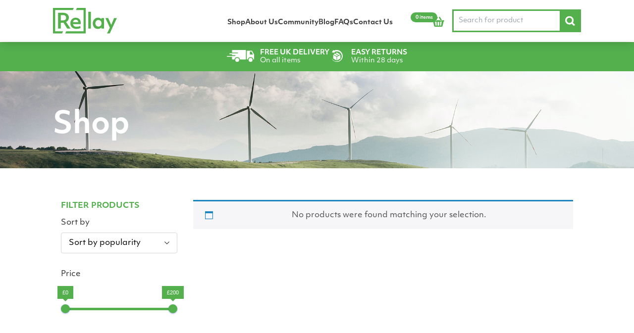

--- FILE ---
content_type: text/html; charset=UTF-8
request_url: https://relayrugs.co.uk/product-category/seasonal/
body_size: 17559
content:
<!DOCTYPE html>

<html class="no-js" lang="en-GB">

	<head>
		<meta charset="UTF-8">
		<meta name="viewport" content="width=device-width, initial-scale=1.0" >
		<link rel="profile" href="https://gmpg.org/xfn/11">
		<link href="https://relayrugs.co.uk/wp-content/themes/relay/tailwind.css" rel="stylesheet">
		<link rel="stylesheet" href="https://use.typekit.net/gng2lvj.css">
		<meta name='robots' content='index, follow, max-image-preview:large, max-snippet:-1, max-video-preview:-1' />
	<style>img:is([sizes="auto" i], [sizes^="auto," i]) { contain-intrinsic-size: 3000px 1500px }</style>
	<script id="cookieyes" type="text/javascript" src="https://cdn-cookieyes.com/client_data/bfa30829241485f73ad1c8f1/script.js"></script>
	<!-- This site is optimized with the Yoast SEO plugin v26.3 - https://yoast.com/wordpress/plugins/seo/ -->
	<title>Seasonal Archives - Relay</title>
	<meta name="description" content="A selected range of Seasonal Floor Runners and Mat packs suitable for indoor Halloween decorations and Christmas decorations." />
	<link rel="canonical" href="https://relayrugs.co.uk/product-category/seasonal/" />
	<meta property="og:locale" content="en_GB" />
	<meta property="og:type" content="article" />
	<meta property="og:title" content="Seasonal Archives - Relay" />
	<meta property="og:description" content="A selected range of Seasonal Floor Runners and Mat packs suitable for indoor Halloween decorations and Christmas decorations." />
	<meta property="og:url" content="https://relayrugs.co.uk/product-category/seasonal/" />
	<meta property="og:site_name" content="Relay" />
	<meta name="twitter:card" content="summary_large_image" />
	<script type="application/ld+json" class="yoast-schema-graph">{"@context":"https://schema.org","@graph":[{"@type":"CollectionPage","@id":"https://relayrugs.co.uk/product-category/seasonal/","url":"https://relayrugs.co.uk/product-category/seasonal/","name":"Seasonal Archives - Relay","isPartOf":{"@id":"https://relayrugs.co.uk/#website"},"description":"A selected range of Seasonal Floor Runners and Mat packs suitable for indoor Halloween decorations and Christmas decorations.","breadcrumb":{"@id":"https://relayrugs.co.uk/product-category/seasonal/#breadcrumb"},"inLanguage":"en-GB"},{"@type":"BreadcrumbList","@id":"https://relayrugs.co.uk/product-category/seasonal/#breadcrumb","itemListElement":[{"@type":"ListItem","position":1,"name":"Home","item":"https://relayrugs.co.uk/"},{"@type":"ListItem","position":2,"name":"Seasonal"}]},{"@type":"WebSite","@id":"https://relayrugs.co.uk/#website","url":"https://relayrugs.co.uk/","name":"Relay","description":"Sustainable, High Quality, Affordable","publisher":{"@id":"https://relayrugs.co.uk/#organization"},"potentialAction":[{"@type":"SearchAction","target":{"@type":"EntryPoint","urlTemplate":"https://relayrugs.co.uk/?s={search_term_string}"},"query-input":{"@type":"PropertyValueSpecification","valueRequired":true,"valueName":"search_term_string"}}],"inLanguage":"en-GB"},{"@type":"Organization","@id":"https://relayrugs.co.uk/#organization","name":"Relay Rugs","url":"https://relayrugs.co.uk/","logo":{"@type":"ImageObject","inLanguage":"en-GB","@id":"https://relayrugs.co.uk/#/schema/logo/image/","url":"https://relayrugs.co.uk/wp-content/uploads/2023/02/Relay-logo-498x335-1.jpg","contentUrl":"https://relayrugs.co.uk/wp-content/uploads/2023/02/Relay-logo-498x335-1.jpg","width":498,"height":335,"caption":"Relay Rugs"},"image":{"@id":"https://relayrugs.co.uk/#/schema/logo/image/"},"sameAs":["https://www.facebook.com/relayrugs"]}]}</script>
	<!-- / Yoast SEO plugin. -->


<link rel='dns-prefetch' href='//www.googletagmanager.com' />
<link rel='dns-prefetch' href='//assets.pinterest.com' />
<link rel='dns-prefetch' href='//app.convertful.com' />
<link rel='dns-prefetch' href='//capi-automation.s3.us-east-2.amazonaws.com' />
<link rel="alternate" type="application/rss+xml" title="Relay &raquo; Feed" href="https://relayrugs.co.uk/feed/" />
<link rel="alternate" type="application/rss+xml" title="Relay &raquo; Comments Feed" href="https://relayrugs.co.uk/comments/feed/" />
<link rel="alternate" type="application/rss+xml" title="Relay &raquo; Seasonal Category Feed" href="https://relayrugs.co.uk/product-category/seasonal/feed/" />
<script>
window._wpemojiSettings = {"baseUrl":"https:\/\/s.w.org\/images\/core\/emoji\/16.0.1\/72x72\/","ext":".png","svgUrl":"https:\/\/s.w.org\/images\/core\/emoji\/16.0.1\/svg\/","svgExt":".svg","source":{"concatemoji":"https:\/\/relayrugs.co.uk\/wp-includes\/js\/wp-emoji-release.min.js?ver=6.8.3"}};
/*! This file is auto-generated */
!function(s,n){var o,i,e;function c(e){try{var t={supportTests:e,timestamp:(new Date).valueOf()};sessionStorage.setItem(o,JSON.stringify(t))}catch(e){}}function p(e,t,n){e.clearRect(0,0,e.canvas.width,e.canvas.height),e.fillText(t,0,0);var t=new Uint32Array(e.getImageData(0,0,e.canvas.width,e.canvas.height).data),a=(e.clearRect(0,0,e.canvas.width,e.canvas.height),e.fillText(n,0,0),new Uint32Array(e.getImageData(0,0,e.canvas.width,e.canvas.height).data));return t.every(function(e,t){return e===a[t]})}function u(e,t){e.clearRect(0,0,e.canvas.width,e.canvas.height),e.fillText(t,0,0);for(var n=e.getImageData(16,16,1,1),a=0;a<n.data.length;a++)if(0!==n.data[a])return!1;return!0}function f(e,t,n,a){switch(t){case"flag":return n(e,"\ud83c\udff3\ufe0f\u200d\u26a7\ufe0f","\ud83c\udff3\ufe0f\u200b\u26a7\ufe0f")?!1:!n(e,"\ud83c\udde8\ud83c\uddf6","\ud83c\udde8\u200b\ud83c\uddf6")&&!n(e,"\ud83c\udff4\udb40\udc67\udb40\udc62\udb40\udc65\udb40\udc6e\udb40\udc67\udb40\udc7f","\ud83c\udff4\u200b\udb40\udc67\u200b\udb40\udc62\u200b\udb40\udc65\u200b\udb40\udc6e\u200b\udb40\udc67\u200b\udb40\udc7f");case"emoji":return!a(e,"\ud83e\udedf")}return!1}function g(e,t,n,a){var r="undefined"!=typeof WorkerGlobalScope&&self instanceof WorkerGlobalScope?new OffscreenCanvas(300,150):s.createElement("canvas"),o=r.getContext("2d",{willReadFrequently:!0}),i=(o.textBaseline="top",o.font="600 32px Arial",{});return e.forEach(function(e){i[e]=t(o,e,n,a)}),i}function t(e){var t=s.createElement("script");t.src=e,t.defer=!0,s.head.appendChild(t)}"undefined"!=typeof Promise&&(o="wpEmojiSettingsSupports",i=["flag","emoji"],n.supports={everything:!0,everythingExceptFlag:!0},e=new Promise(function(e){s.addEventListener("DOMContentLoaded",e,{once:!0})}),new Promise(function(t){var n=function(){try{var e=JSON.parse(sessionStorage.getItem(o));if("object"==typeof e&&"number"==typeof e.timestamp&&(new Date).valueOf()<e.timestamp+604800&&"object"==typeof e.supportTests)return e.supportTests}catch(e){}return null}();if(!n){if("undefined"!=typeof Worker&&"undefined"!=typeof OffscreenCanvas&&"undefined"!=typeof URL&&URL.createObjectURL&&"undefined"!=typeof Blob)try{var e="postMessage("+g.toString()+"("+[JSON.stringify(i),f.toString(),p.toString(),u.toString()].join(",")+"));",a=new Blob([e],{type:"text/javascript"}),r=new Worker(URL.createObjectURL(a),{name:"wpTestEmojiSupports"});return void(r.onmessage=function(e){c(n=e.data),r.terminate(),t(n)})}catch(e){}c(n=g(i,f,p,u))}t(n)}).then(function(e){for(var t in e)n.supports[t]=e[t],n.supports.everything=n.supports.everything&&n.supports[t],"flag"!==t&&(n.supports.everythingExceptFlag=n.supports.everythingExceptFlag&&n.supports[t]);n.supports.everythingExceptFlag=n.supports.everythingExceptFlag&&!n.supports.flag,n.DOMReady=!1,n.readyCallback=function(){n.DOMReady=!0}}).then(function(){return e}).then(function(){var e;n.supports.everything||(n.readyCallback(),(e=n.source||{}).concatemoji?t(e.concatemoji):e.wpemoji&&e.twemoji&&(t(e.twemoji),t(e.wpemoji)))}))}((window,document),window._wpemojiSettings);
</script>
<style id='wp-emoji-styles-inline-css'>

	img.wp-smiley, img.emoji {
		display: inline !important;
		border: none !important;
		box-shadow: none !important;
		height: 1em !important;
		width: 1em !important;
		margin: 0 0.07em !important;
		vertical-align: -0.1em !important;
		background: none !important;
		padding: 0 !important;
	}
</style>
<link rel='stylesheet' id='wp-block-library-css' href='https://relayrugs.co.uk/wp-includes/css/dist/block-library/style.min.css?ver=6.8.3' media='all' />
<style id='classic-theme-styles-inline-css'>
/*! This file is auto-generated */
.wp-block-button__link{color:#fff;background-color:#32373c;border-radius:9999px;box-shadow:none;text-decoration:none;padding:calc(.667em + 2px) calc(1.333em + 2px);font-size:1.125em}.wp-block-file__button{background:#32373c;color:#fff;text-decoration:none}
</style>
<style id='safe-svg-svg-icon-style-inline-css'>
.safe-svg-cover{text-align:center}.safe-svg-cover .safe-svg-inside{display:inline-block;max-width:100%}.safe-svg-cover svg{fill:currentColor;height:100%;max-height:100%;max-width:100%;width:100%}

</style>
<link rel='stylesheet' id='ion.range-slider-css' href='https://relayrugs.co.uk/wp-content/plugins/yith-woocommerce-ajax-product-filter-premium/assets/css/ion.range-slider.css?ver=2.3.1' media='all' />
<link rel='stylesheet' id='yith-wcan-shortcodes-css' href='https://relayrugs.co.uk/wp-content/plugins/yith-woocommerce-ajax-product-filter-premium/assets/css/shortcodes.css?ver=4.2.1' media='all' />
<style id='yith-wcan-shortcodes-inline-css'>
:root{
	--yith-wcan-filters_colors_titles: #333333;
	--yith-wcan-filters_colors_background: #FFFFFF;
	--yith-wcan-filters_colors_accent: rgb(83,176,77);
	--yith-wcan-filters_colors_accent_r: 83;
	--yith-wcan-filters_colors_accent_g: 176;
	--yith-wcan-filters_colors_accent_b: 77;
	--yith-wcan-color_swatches_border_radius: 100%;
	--yith-wcan-color_swatches_size: 30px;
	--yith-wcan-labels_style_background: #FFFFFF;
	--yith-wcan-labels_style_background_hover: rgb(83,176,77);
	--yith-wcan-labels_style_background_active: rgb(83,176,77);
	--yith-wcan-labels_style_text: #434343;
	--yith-wcan-labels_style_text_hover: #FFFFFF;
	--yith-wcan-labels_style_text_active: #FFFFFF;
	--yith-wcan-anchors_style_text: #434343;
	--yith-wcan-anchors_style_text_hover: rgb(83,176,77);
	--yith-wcan-anchors_style_text_active: rgb(83,176,77);
}
</style>
<style id='global-styles-inline-css'>
:root{--wp--preset--aspect-ratio--square: 1;--wp--preset--aspect-ratio--4-3: 4/3;--wp--preset--aspect-ratio--3-4: 3/4;--wp--preset--aspect-ratio--3-2: 3/2;--wp--preset--aspect-ratio--2-3: 2/3;--wp--preset--aspect-ratio--16-9: 16/9;--wp--preset--aspect-ratio--9-16: 9/16;--wp--preset--color--black: #000000;--wp--preset--color--cyan-bluish-gray: #abb8c3;--wp--preset--color--white: #ffffff;--wp--preset--color--pale-pink: #f78da7;--wp--preset--color--vivid-red: #cf2e2e;--wp--preset--color--luminous-vivid-orange: #ff6900;--wp--preset--color--luminous-vivid-amber: #fcb900;--wp--preset--color--light-green-cyan: #7bdcb5;--wp--preset--color--vivid-green-cyan: #00d084;--wp--preset--color--pale-cyan-blue: #8ed1fc;--wp--preset--color--vivid-cyan-blue: #0693e3;--wp--preset--color--vivid-purple: #9b51e0;--wp--preset--color--accent: #cd2653;--wp--preset--color--primary: #000000;--wp--preset--color--secondary: #6d6d6d;--wp--preset--color--subtle-background: #dcd7ca;--wp--preset--color--background: #f5efe0;--wp--preset--gradient--vivid-cyan-blue-to-vivid-purple: linear-gradient(135deg,rgba(6,147,227,1) 0%,rgb(155,81,224) 100%);--wp--preset--gradient--light-green-cyan-to-vivid-green-cyan: linear-gradient(135deg,rgb(122,220,180) 0%,rgb(0,208,130) 100%);--wp--preset--gradient--luminous-vivid-amber-to-luminous-vivid-orange: linear-gradient(135deg,rgba(252,185,0,1) 0%,rgba(255,105,0,1) 100%);--wp--preset--gradient--luminous-vivid-orange-to-vivid-red: linear-gradient(135deg,rgba(255,105,0,1) 0%,rgb(207,46,46) 100%);--wp--preset--gradient--very-light-gray-to-cyan-bluish-gray: linear-gradient(135deg,rgb(238,238,238) 0%,rgb(169,184,195) 100%);--wp--preset--gradient--cool-to-warm-spectrum: linear-gradient(135deg,rgb(74,234,220) 0%,rgb(151,120,209) 20%,rgb(207,42,186) 40%,rgb(238,44,130) 60%,rgb(251,105,98) 80%,rgb(254,248,76) 100%);--wp--preset--gradient--blush-light-purple: linear-gradient(135deg,rgb(255,206,236) 0%,rgb(152,150,240) 100%);--wp--preset--gradient--blush-bordeaux: linear-gradient(135deg,rgb(254,205,165) 0%,rgb(254,45,45) 50%,rgb(107,0,62) 100%);--wp--preset--gradient--luminous-dusk: linear-gradient(135deg,rgb(255,203,112) 0%,rgb(199,81,192) 50%,rgb(65,88,208) 100%);--wp--preset--gradient--pale-ocean: linear-gradient(135deg,rgb(255,245,203) 0%,rgb(182,227,212) 50%,rgb(51,167,181) 100%);--wp--preset--gradient--electric-grass: linear-gradient(135deg,rgb(202,248,128) 0%,rgb(113,206,126) 100%);--wp--preset--gradient--midnight: linear-gradient(135deg,rgb(2,3,129) 0%,rgb(40,116,252) 100%);--wp--preset--font-size--small: 18px;--wp--preset--font-size--medium: 20px;--wp--preset--font-size--large: 26.25px;--wp--preset--font-size--x-large: 42px;--wp--preset--font-size--normal: 21px;--wp--preset--font-size--larger: 32px;--wp--preset--spacing--20: 0.44rem;--wp--preset--spacing--30: 0.67rem;--wp--preset--spacing--40: 1rem;--wp--preset--spacing--50: 1.5rem;--wp--preset--spacing--60: 2.25rem;--wp--preset--spacing--70: 3.38rem;--wp--preset--spacing--80: 5.06rem;--wp--preset--shadow--natural: 6px 6px 9px rgba(0, 0, 0, 0.2);--wp--preset--shadow--deep: 12px 12px 50px rgba(0, 0, 0, 0.4);--wp--preset--shadow--sharp: 6px 6px 0px rgba(0, 0, 0, 0.2);--wp--preset--shadow--outlined: 6px 6px 0px -3px rgba(255, 255, 255, 1), 6px 6px rgba(0, 0, 0, 1);--wp--preset--shadow--crisp: 6px 6px 0px rgba(0, 0, 0, 1);}:where(.is-layout-flex){gap: 0.5em;}:where(.is-layout-grid){gap: 0.5em;}body .is-layout-flex{display: flex;}.is-layout-flex{flex-wrap: wrap;align-items: center;}.is-layout-flex > :is(*, div){margin: 0;}body .is-layout-grid{display: grid;}.is-layout-grid > :is(*, div){margin: 0;}:where(.wp-block-columns.is-layout-flex){gap: 2em;}:where(.wp-block-columns.is-layout-grid){gap: 2em;}:where(.wp-block-post-template.is-layout-flex){gap: 1.25em;}:where(.wp-block-post-template.is-layout-grid){gap: 1.25em;}.has-black-color{color: var(--wp--preset--color--black) !important;}.has-cyan-bluish-gray-color{color: var(--wp--preset--color--cyan-bluish-gray) !important;}.has-white-color{color: var(--wp--preset--color--white) !important;}.has-pale-pink-color{color: var(--wp--preset--color--pale-pink) !important;}.has-vivid-red-color{color: var(--wp--preset--color--vivid-red) !important;}.has-luminous-vivid-orange-color{color: var(--wp--preset--color--luminous-vivid-orange) !important;}.has-luminous-vivid-amber-color{color: var(--wp--preset--color--luminous-vivid-amber) !important;}.has-light-green-cyan-color{color: var(--wp--preset--color--light-green-cyan) !important;}.has-vivid-green-cyan-color{color: var(--wp--preset--color--vivid-green-cyan) !important;}.has-pale-cyan-blue-color{color: var(--wp--preset--color--pale-cyan-blue) !important;}.has-vivid-cyan-blue-color{color: var(--wp--preset--color--vivid-cyan-blue) !important;}.has-vivid-purple-color{color: var(--wp--preset--color--vivid-purple) !important;}.has-black-background-color{background-color: var(--wp--preset--color--black) !important;}.has-cyan-bluish-gray-background-color{background-color: var(--wp--preset--color--cyan-bluish-gray) !important;}.has-white-background-color{background-color: var(--wp--preset--color--white) !important;}.has-pale-pink-background-color{background-color: var(--wp--preset--color--pale-pink) !important;}.has-vivid-red-background-color{background-color: var(--wp--preset--color--vivid-red) !important;}.has-luminous-vivid-orange-background-color{background-color: var(--wp--preset--color--luminous-vivid-orange) !important;}.has-luminous-vivid-amber-background-color{background-color: var(--wp--preset--color--luminous-vivid-amber) !important;}.has-light-green-cyan-background-color{background-color: var(--wp--preset--color--light-green-cyan) !important;}.has-vivid-green-cyan-background-color{background-color: var(--wp--preset--color--vivid-green-cyan) !important;}.has-pale-cyan-blue-background-color{background-color: var(--wp--preset--color--pale-cyan-blue) !important;}.has-vivid-cyan-blue-background-color{background-color: var(--wp--preset--color--vivid-cyan-blue) !important;}.has-vivid-purple-background-color{background-color: var(--wp--preset--color--vivid-purple) !important;}.has-black-border-color{border-color: var(--wp--preset--color--black) !important;}.has-cyan-bluish-gray-border-color{border-color: var(--wp--preset--color--cyan-bluish-gray) !important;}.has-white-border-color{border-color: var(--wp--preset--color--white) !important;}.has-pale-pink-border-color{border-color: var(--wp--preset--color--pale-pink) !important;}.has-vivid-red-border-color{border-color: var(--wp--preset--color--vivid-red) !important;}.has-luminous-vivid-orange-border-color{border-color: var(--wp--preset--color--luminous-vivid-orange) !important;}.has-luminous-vivid-amber-border-color{border-color: var(--wp--preset--color--luminous-vivid-amber) !important;}.has-light-green-cyan-border-color{border-color: var(--wp--preset--color--light-green-cyan) !important;}.has-vivid-green-cyan-border-color{border-color: var(--wp--preset--color--vivid-green-cyan) !important;}.has-pale-cyan-blue-border-color{border-color: var(--wp--preset--color--pale-cyan-blue) !important;}.has-vivid-cyan-blue-border-color{border-color: var(--wp--preset--color--vivid-cyan-blue) !important;}.has-vivid-purple-border-color{border-color: var(--wp--preset--color--vivid-purple) !important;}.has-vivid-cyan-blue-to-vivid-purple-gradient-background{background: var(--wp--preset--gradient--vivid-cyan-blue-to-vivid-purple) !important;}.has-light-green-cyan-to-vivid-green-cyan-gradient-background{background: var(--wp--preset--gradient--light-green-cyan-to-vivid-green-cyan) !important;}.has-luminous-vivid-amber-to-luminous-vivid-orange-gradient-background{background: var(--wp--preset--gradient--luminous-vivid-amber-to-luminous-vivid-orange) !important;}.has-luminous-vivid-orange-to-vivid-red-gradient-background{background: var(--wp--preset--gradient--luminous-vivid-orange-to-vivid-red) !important;}.has-very-light-gray-to-cyan-bluish-gray-gradient-background{background: var(--wp--preset--gradient--very-light-gray-to-cyan-bluish-gray) !important;}.has-cool-to-warm-spectrum-gradient-background{background: var(--wp--preset--gradient--cool-to-warm-spectrum) !important;}.has-blush-light-purple-gradient-background{background: var(--wp--preset--gradient--blush-light-purple) !important;}.has-blush-bordeaux-gradient-background{background: var(--wp--preset--gradient--blush-bordeaux) !important;}.has-luminous-dusk-gradient-background{background: var(--wp--preset--gradient--luminous-dusk) !important;}.has-pale-ocean-gradient-background{background: var(--wp--preset--gradient--pale-ocean) !important;}.has-electric-grass-gradient-background{background: var(--wp--preset--gradient--electric-grass) !important;}.has-midnight-gradient-background{background: var(--wp--preset--gradient--midnight) !important;}.has-small-font-size{font-size: var(--wp--preset--font-size--small) !important;}.has-medium-font-size{font-size: var(--wp--preset--font-size--medium) !important;}.has-large-font-size{font-size: var(--wp--preset--font-size--large) !important;}.has-x-large-font-size{font-size: var(--wp--preset--font-size--x-large) !important;}
:where(.wp-block-post-template.is-layout-flex){gap: 1.25em;}:where(.wp-block-post-template.is-layout-grid){gap: 1.25em;}
:where(.wp-block-columns.is-layout-flex){gap: 2em;}:where(.wp-block-columns.is-layout-grid){gap: 2em;}
:root :where(.wp-block-pullquote){font-size: 1.5em;line-height: 1.6;}
</style>
<link rel='stylesheet' id='wpmenucart-icons-css' href='https://relayrugs.co.uk/wp-content/plugins/woocommerce-menu-bar-cart/assets/css/wpmenucart-icons.min.css?ver=2.14.12' media='all' />
<style id='wpmenucart-icons-inline-css'>
@font-face{font-family:WPMenuCart;src:url(https://relayrugs.co.uk/wp-content/plugins/woocommerce-menu-bar-cart/assets/fonts/WPMenuCart.eot);src:url(https://relayrugs.co.uk/wp-content/plugins/woocommerce-menu-bar-cart/assets/fonts/WPMenuCart.eot?#iefix) format('embedded-opentype'),url(https://relayrugs.co.uk/wp-content/plugins/woocommerce-menu-bar-cart/assets/fonts/WPMenuCart.woff2) format('woff2'),url(https://relayrugs.co.uk/wp-content/plugins/woocommerce-menu-bar-cart/assets/fonts/WPMenuCart.woff) format('woff'),url(https://relayrugs.co.uk/wp-content/plugins/woocommerce-menu-bar-cart/assets/fonts/WPMenuCart.ttf) format('truetype'),url(https://relayrugs.co.uk/wp-content/plugins/woocommerce-menu-bar-cart/assets/fonts/WPMenuCart.svg#WPMenuCart) format('svg');font-weight:400;font-style:normal;font-display:swap}
</style>
<link rel='stylesheet' id='wpmenucart-css' href='https://relayrugs.co.uk/wp-content/plugins/woocommerce-menu-bar-cart/assets/css/wpmenucart-main.min.css?ver=2.14.12' media='all' />
<link rel='stylesheet' id='woocommerce-layout-css' href='https://relayrugs.co.uk/wp-content/plugins/woocommerce/assets/css/woocommerce-layout.css?ver=10.4.3' media='all' />
<link rel='stylesheet' id='woocommerce-smallscreen-css' href='https://relayrugs.co.uk/wp-content/plugins/woocommerce/assets/css/woocommerce-smallscreen.css?ver=10.4.3' media='only screen and (max-width: 768px)' />
<link rel='stylesheet' id='woocommerce-general-css' href='https://relayrugs.co.uk/wp-content/plugins/woocommerce/assets/css/woocommerce.css?ver=10.4.3' media='all' />
<style id='woocommerce-inline-inline-css'>
.woocommerce form .form-row .required { visibility: visible; }
</style>
<link rel='stylesheet' id='wooswipe-pswp-css-css' href='https://relayrugs.co.uk/wp-content/plugins/wooswipe/public/pswp/photoswipe.css?ver=3.0.1' media='all' />
<link rel='stylesheet' id='wooswipe-pswp-skin-css' href='https://relayrugs.co.uk/wp-content/plugins/wooswipe/public/pswp/default-skin/default-skin.css?ver=3.0.1' media='all' />
<link rel='stylesheet' id='wooswipe-slick-css-css' href='https://relayrugs.co.uk/wp-content/plugins/wooswipe/public/slick/slick.css?ver=3.0.1' media='all' />
<link rel='stylesheet' id='wooswipe-slick-theme-css' href='https://relayrugs.co.uk/wp-content/plugins/wooswipe/public/slick/slick-theme.css?ver=3.0.1' media='all' />
<link rel='stylesheet' id='wooswipe-css-css' href='https://relayrugs.co.uk/wp-content/plugins/wooswipe/public/css/wooswipe.css?ver=3.0.1' media='all' />
<link rel='stylesheet' id='pinterest-for-woocommerce-pins-css' href='//relayrugs.co.uk/wp-content/plugins/pinterest-for-woocommerce/assets/css/frontend/pinterest-for-woocommerce-pins.min.css?ver=1.4.22' media='all' />
<link rel='stylesheet' id='vpd-public-css' href='https://relayrugs.co.uk/wp-content/plugins/variation-price-display/public/css/public.min.css?ver=1.3.21' media='all' />
<link rel='stylesheet' id='twentytwenty-style-css' href='https://relayrugs.co.uk/wp-content/themes/relay/style.css?ver=1.5' media='all' />
<style id='twentytwenty-style-inline-css'>
.color-accent,.color-accent-hover:hover,.color-accent-hover:focus,:root .has-accent-color,.has-drop-cap:not(:focus):first-letter,.wp-block-button.is-style-outline,a { color: #cd2653; }blockquote,.border-color-accent,.border-color-accent-hover:hover,.border-color-accent-hover:focus { border-color: #cd2653; }button,.button,.faux-button,.wp-block-button__link,.wp-block-file .wp-block-file__button,input[type="button"],input[type="reset"],input[type="submit"],.bg-accent,.bg-accent-hover:hover,.bg-accent-hover:focus,:root .has-accent-background-color,.comment-reply-link { background-color: #cd2653; }.fill-children-accent,.fill-children-accent * { fill: #cd2653; }body,.entry-title a,:root .has-primary-color { color: #000000; }:root .has-primary-background-color { background-color: #000000; }cite,figcaption,.wp-caption-text,.post-meta,.entry-content .wp-block-archives li,.entry-content .wp-block-categories li,.entry-content .wp-block-latest-posts li,.wp-block-latest-comments__comment-date,.wp-block-latest-posts__post-date,.wp-block-embed figcaption,.wp-block-image figcaption,.wp-block-pullquote cite,.comment-metadata,.comment-respond .comment-notes,.comment-respond .logged-in-as,.pagination .dots,.entry-content hr:not(.has-background),hr.styled-separator,:root .has-secondary-color { color: #6d6d6d; }:root .has-secondary-background-color { background-color: #6d6d6d; }pre,fieldset,input,textarea,table,table *,hr { border-color: #dcd7ca; }caption,code,code,kbd,samp,.wp-block-table.is-style-stripes tbody tr:nth-child(odd),:root .has-subtle-background-background-color { background-color: #dcd7ca; }.wp-block-table.is-style-stripes { border-bottom-color: #dcd7ca; }.wp-block-latest-posts.is-grid li { border-top-color: #dcd7ca; }:root .has-subtle-background-color { color: #dcd7ca; }body:not(.overlay-header) .primary-menu > li > a,body:not(.overlay-header) .primary-menu > li > .icon,.modal-menu a,.footer-menu a, .footer-widgets a,#site-footer .wp-block-button.is-style-outline,.wp-block-pullquote:before,.singular:not(.overlay-header) .entry-header a,.archive-header a,.header-footer-group .color-accent,.header-footer-group .color-accent-hover:hover { color: #cd2653; }.social-icons a,#site-footer button:not(.toggle),#site-footer .button,#site-footer .faux-button,#site-footer .wp-block-button__link,#site-footer .wp-block-file__button,#site-footer input[type="button"],#site-footer input[type="reset"],#site-footer input[type="submit"] { background-color: #cd2653; }.header-footer-group,body:not(.overlay-header) #site-header .toggle,.menu-modal .toggle { color: #000000; }body:not(.overlay-header) .primary-menu ul { background-color: #000000; }body:not(.overlay-header) .primary-menu > li > ul:after { border-bottom-color: #000000; }body:not(.overlay-header) .primary-menu ul ul:after { border-left-color: #000000; }.site-description,body:not(.overlay-header) .toggle-inner .toggle-text,.widget .post-date,.widget .rss-date,.widget_archive li,.widget_categories li,.widget cite,.widget_pages li,.widget_meta li,.widget_nav_menu li,.powered-by-wordpress,.to-the-top,.singular .entry-header .post-meta,.singular:not(.overlay-header) .entry-header .post-meta a { color: #6d6d6d; }.header-footer-group pre,.header-footer-group fieldset,.header-footer-group input,.header-footer-group textarea,.header-footer-group table,.header-footer-group table *,.footer-nav-widgets-wrapper,#site-footer,.menu-modal nav *,.footer-widgets-outer-wrapper,.footer-top { border-color: #dcd7ca; }.header-footer-group table caption,body:not(.overlay-header) .header-inner .toggle-wrapper::before { background-color: #dcd7ca; }
</style>
<link rel='stylesheet' id='twentytwenty-print-style-css' href='https://relayrugs.co.uk/wp-content/themes/relay/print.css?ver=1.5' media='print' />
<link rel='stylesheet' id='custom_styles-css' href='https://relayrugs.co.uk/wp-content/themes/relay/assets/css/min/styles-min.css?ver=6.8.3' media='all' />
<script id="woocommerce-google-analytics-integration-gtag-js-after">
/* Google Analytics for WooCommerce (gtag.js) */
					window.dataLayer = window.dataLayer || [];
					function gtag(){dataLayer.push(arguments);}
					// Set up default consent state.
					for ( const mode of [{"analytics_storage":"denied","ad_storage":"denied","ad_user_data":"denied","ad_personalization":"denied","region":["AT","BE","BG","HR","CY","CZ","DK","EE","FI","FR","DE","GR","HU","IS","IE","IT","LV","LI","LT","LU","MT","NL","NO","PL","PT","RO","SK","SI","ES","SE","GB","CH"]}] || [] ) {
						gtag( "consent", "default", { "wait_for_update": 500, ...mode } );
					}
					gtag("js", new Date());
					gtag("set", "developer_id.dOGY3NW", true);
					gtag("config", "G-T1TK6J731B", {"track_404":true,"allow_google_signals":true,"logged_in":false,"linker":{"domains":[],"allow_incoming":true},"custom_map":{"dimension1":"logged_in"}});
</script>
<script src="https://relayrugs.co.uk/wp-includes/js/dist/hooks.min.js?ver=4d63a3d491d11ffd8ac6" id="wp-hooks-js"></script>
<script src="https://relayrugs.co.uk/wp-includes/js/jquery/jquery.min.js?ver=3.7.1" id="jquery-core-js"></script>
<script src="https://relayrugs.co.uk/wp-includes/js/jquery/jquery-migrate.min.js?ver=3.4.1" id="jquery-migrate-js"></script>
<script src="https://relayrugs.co.uk/wp-content/plugins/woocommerce/assets/js/jquery-blockui/jquery.blockUI.min.js?ver=2.7.0-wc.10.4.3" id="wc-jquery-blockui-js" defer data-wp-strategy="defer"></script>
<script id="wc-add-to-cart-js-extra">
var wc_add_to_cart_params = {"ajax_url":"\/wp-admin\/admin-ajax.php","wc_ajax_url":"\/?wc-ajax=%%endpoint%%","i18n_view_cart":"View basket","cart_url":"https:\/\/relayrugs.co.uk\/basket\/","is_cart":"","cart_redirect_after_add":"no"};
</script>
<script src="https://relayrugs.co.uk/wp-content/plugins/woocommerce/assets/js/frontend/add-to-cart.min.js?ver=10.4.3" id="wc-add-to-cart-js" defer data-wp-strategy="defer"></script>
<script src="https://relayrugs.co.uk/wp-content/plugins/woocommerce/assets/js/js-cookie/js.cookie.min.js?ver=2.1.4-wc.10.4.3" id="wc-js-cookie-js" defer data-wp-strategy="defer"></script>
<script id="woocommerce-js-extra">
var woocommerce_params = {"ajax_url":"\/wp-admin\/admin-ajax.php","wc_ajax_url":"\/?wc-ajax=%%endpoint%%","i18n_password_show":"Show password","i18n_password_hide":"Hide password"};
</script>
<script src="https://relayrugs.co.uk/wp-content/plugins/woocommerce/assets/js/frontend/woocommerce.min.js?ver=10.4.3" id="woocommerce-js" defer data-wp-strategy="defer"></script>
<script src="https://relayrugs.co.uk/wp-content/plugins/wooswipe/public/pswp/photoswipe.min.js?ver=3.0.1" id="wooswipe-pswp-js"></script>
<script src="https://relayrugs.co.uk/wp-content/plugins/wooswipe/public/pswp/photoswipe-ui-default.min.js?ver=3.0.1" id="wooswipe-pswp-ui-js"></script>
<script src="https://relayrugs.co.uk/wp-content/plugins/wooswipe/public/slick/slick.min.js?ver=3.0.1" id="wooswipe-slick-js"></script>
<script src="https://relayrugs.co.uk/wp-content/themes/relay/assets/js/dist/main.js?ver=1.5" id="twentytwenty-js-js" async></script>
<script id="wpm-js-extra">
var wpm = {"ajax_url":"https:\/\/relayrugs.co.uk\/wp-admin\/admin-ajax.php","root":"https:\/\/relayrugs.co.uk\/wp-json\/","nonce_wp_rest":"345eb569b1","nonce_ajax":"4f7e9e6a1a"};
</script>
<script src="https://relayrugs.co.uk/wp-content/plugins/woocommerce-google-adwords-conversion-tracking-tag/js/public/wpm-public.p1.min.js?ver=1.49.3" id="wpm-js"></script>
<link rel="https://api.w.org/" href="https://relayrugs.co.uk/wp-json/" /><link rel="alternate" title="JSON" type="application/json" href="https://relayrugs.co.uk/wp-json/wp/v2/product_cat/127" /><link rel="EditURI" type="application/rsd+xml" title="RSD" href="https://relayrugs.co.uk/xmlrpc.php?rsd" />
<meta name="generator" content="WordPress 6.8.3" />
<meta name="generator" content="WooCommerce 10.4.3" />

		<!-- GA Google Analytics @ https://m0n.co/ga -->
		<script async src="https://www.googletagmanager.com/gtag/js?id=G-T1TK6J731B"></script>
		<script>
			window.dataLayer = window.dataLayer || [];
			function gtag(){dataLayer.push(arguments);}
			gtag('js', new Date());
			gtag('config', 'G-T1TK6J731B');
		</script>

	<!-- Google site verification - Google for WooCommerce -->
<meta name="google-site-verification" content="fcvuTwtK1LLn1FaAwOKbLiMveUSpOr9iL9fmYVSXVZY" />
	<script>document.documentElement.className = document.documentElement.className.replace( 'no-js', 'js' );</script>
		<noscript><style>.woocommerce-product-gallery{ opacity: 1 !important; }</style></noscript>
	
<!-- START Pixel Manager for WooCommerce -->

		<script>

			window.wpmDataLayer = window.wpmDataLayer || {};
			window.wpmDataLayer = Object.assign(window.wpmDataLayer, {"cart":{},"cart_item_keys":{},"version":{"number":"1.49.3","pro":false,"eligible_for_updates":false,"distro":"fms","beta":false,"show":true},"pixels":{"google":{"linker":{"settings":null},"user_id":false,"ads":{"conversion_ids":{"AW-10889337678":"heHECNvR87cDEM62uMgo"},"dynamic_remarketing":{"status":true,"id_type":"post_id","send_events_with_parent_ids":true},"google_business_vertical":"retail","phone_conversion_number":"","phone_conversion_label":""},"analytics":{"ga4":{"measurement_id":"G-T1TK6J731B","parameters":{},"mp_active":false,"debug_mode":false,"page_load_time_tracking":false},"id_type":"post_id"},"tag_id":"AW-10889337678","tag_id_suppressed":[],"tag_gateway":{"measurement_path":""},"tcf_support":false,"consent_mode":{"is_active":false,"wait_for_update":500,"ads_data_redaction":false,"url_passthrough":true}}},"shop":{"list_name":"Product Category | Seasonal","list_id":"product_category.seasonal","page_type":"product_category","currency":"GBP","selectors":{"addToCart":[],"beginCheckout":[]},"order_duplication_prevention":true,"view_item_list_trigger":{"test_mode":false,"background_color":"green","opacity":0.5,"repeat":true,"timeout":1000,"threshold":0.8},"variations_output":true,"session_active":false},"page":{"id":false,"title":"","type":false,"categories":[],"parent":{"id":false,"title":"","type":false,"categories":[]}},"general":{"user_logged_in":false,"scroll_tracking_thresholds":[],"page_id":false,"exclude_domains":[],"server_2_server":{"active":false,"ip_exclude_list":[],"pageview_event_s2s":{"is_active":false,"pixels":[]}},"consent_management":{"explicit_consent":false},"lazy_load_pmw":false}});

		</script>

		
<!-- END Pixel Manager for WooCommerce -->
<style>.recentcomments a{display:inline !important;padding:0 !important;margin:0 !important;}</style>			<script  type="text/javascript">
				!function(f,b,e,v,n,t,s){if(f.fbq)return;n=f.fbq=function(){n.callMethod?
					n.callMethod.apply(n,arguments):n.queue.push(arguments)};if(!f._fbq)f._fbq=n;
					n.push=n;n.loaded=!0;n.version='2.0';n.queue=[];t=b.createElement(e);t.async=!0;
					t.src=v;s=b.getElementsByTagName(e)[0];s.parentNode.insertBefore(t,s)}(window,
					document,'script','https://connect.facebook.net/en_US/fbevents.js');
			</script>
			<!-- WooCommerce Facebook Integration Begin -->
			<script  type="text/javascript">

				fbq('init', '1188927548607082', {}, {
    "agent": "woocommerce_0-10.4.3-3.5.12"
});

				document.addEventListener( 'DOMContentLoaded', function() {
					// Insert placeholder for events injected when a product is added to the cart through AJAX.
					document.body.insertAdjacentHTML( 'beforeend', '<div class=\"wc-facebook-pixel-event-placeholder\"></div>' );
				}, false );

			</script>
			<!-- WooCommerce Facebook Integration End -->
			<!-- Google Tag Manager -->
<script>(function(w,d,s,l,i){w[l]=w[l]||[];w[l].push({'gtm.start':
new Date().getTime(),event:'gtm.js'});var f=d.getElementsByTagName(s)[0],
j=d.createElement(s),dl=l!='dataLayer'?'&l='+l:'';j.async=true;j.src=
'https://www.googletagmanager.com/gtm.js?id='+i+dl;f.parentNode.insertBefore(j,f);
})(window,document,'script','dataLayer','GTM-NG3V3PC');</script>
<!-- End Google Tag Manager --><link rel="icon" href="https://relayrugs.co.uk/wp-content/uploads/2021/06/cropped-fav-1-32x32.png" sizes="32x32" />
<link rel="icon" href="https://relayrugs.co.uk/wp-content/uploads/2021/06/cropped-fav-1-192x192.png" sizes="192x192" />
<link rel="apple-touch-icon" href="https://relayrugs.co.uk/wp-content/uploads/2021/06/cropped-fav-1-180x180.png" />
<meta name="msapplication-TileImage" content="https://relayrugs.co.uk/wp-content/uploads/2021/06/cropped-fav-1-270x270.png" />
		<meta name="facebook-domain-verification" content="q76p21s5n1kstsub1hr782a4cu7x07" />
	</head>

	<body class="archive tax-product_cat term-seasonal term-127 wp-embed-responsive wp-theme-relay theme-relay woocommerce woocommerce-page woocommerce-no-js yith-wcan-pro enable-search-modal has-no-pagination not-showing-comments show-avatars footer-top-visible">
<!-- Google Tag Manager (noscript) -->
<noscript><iframe src="https://www.googletagmanager.com/ns.html?id=GTM-NG3V3PC"
height="0" width="0" style="display:none;visibility:hidden"></iframe></noscript>
<!-- End Google Tag Manager (noscript) -->

		
		<header class="fixed z-30 w-full">
			<div class="bg-white shadow-lg">
				<div class="flex justify-between max-w-screen-xl px-4 py-4 m-auto lg:items-center md:px-8 align-center">
					<div>
						<a href="/"><img class="w-32 md:w-60" src="https://relayrugs.co.uk/wp-content/themes/relay/assets/images/dist/brand/logo.svg" alt="Relay logo" /></a>
					</div>
					<nav class="fixed inset-0 z-10 flex items-center justify-start w-full h-full px-12 js-mobileNav lg:left-0 left-full lg:mt-2 lg:px-0 lg:mr-16 lg:justify-end md:block lg:w-full lg:static bg-relaygreen lg:bg-white">
						<div class="menu-main-container"><ul id="menu-main" class="flex flex-col gap-8 lg:flex-row lg:gap-4 lg:mr-4"><li id="menu-item-40" class="menu-item menu-item-type-post_type menu-item-object-page menu-item-40"><a href="https://relayrugs.co.uk/shop/" class="text-xl font-bold transition-all duration-200 text-white lg:text-relaydarkgrey lg:hover:text-relaygreen lg:text-[14px]">Shop</a></li>
<li id="menu-item-47" class="menu-item menu-item-type-post_type menu-item-object-page menu-item-47"><a href="https://relayrugs.co.uk/about-us/" class="text-xl font-bold transition-all duration-200 text-white lg:text-relaydarkgrey lg:hover:text-relaygreen lg:text-[14px]">About Us</a></li>
<li id="menu-item-2133" class="menu-item menu-item-type-post_type menu-item-object-page menu-item-2133"><a href="https://relayrugs.co.uk/community/" class="text-xl font-bold transition-all duration-200 text-white lg:text-relaydarkgrey lg:hover:text-relaygreen lg:text-[14px]">Community</a></li>
<li id="menu-item-2134" class="menu-item menu-item-type-post_type menu-item-object-page menu-item-2134"><a href="https://relayrugs.co.uk/blog/" class="text-xl font-bold transition-all duration-200 text-white lg:text-relaydarkgrey lg:hover:text-relaygreen lg:text-[14px]">Blog</a></li>
<li id="menu-item-70" class="menu-item menu-item-type-post_type menu-item-object-page menu-item-70"><a href="https://relayrugs.co.uk/faqs/" class="text-xl font-bold transition-all duration-200 text-white lg:text-relaydarkgrey lg:hover:text-relaygreen lg:text-[14px]">FAQs</a></li>
<li id="menu-item-36" class="menu-item menu-item-type-post_type menu-item-object-page menu-item-36"><a href="https://relayrugs.co.uk/contact-us/" class="text-xl font-bold transition-all duration-200 text-white lg:text-relaydarkgrey lg:hover:text-relaygreen lg:text-[14px]">Contact Us</a></li>
</ul></div>					</nav>
					<div class="flex items-center align-center">
						<div>
							<div class="menu-basket-container"><ul id="menu-basket" class="menu"><li id="menu-item-43" class="menu-item menu-item-type-custom menu-item-object-custom menu-item-43"><a>Menu Item</a></li>
<li class="menu-item menu-item-type-custom menu-item-object-custom menu-item-43 wpmenucartli wpmenucart-display-standard menu-item" id="wpmenucartli"><a class="wpmenucart-contents empty-wpmenucart-visible" href="https://relayrugs.co.uk/shop/" title="Start shopping"><i class="wpmenucart-icon-shopping-cart-0" role="img" aria-label="Cart"></i><span class="cartcontents">0 items</span></a></li></ul></div>						</div>
						<div class="relative z-10 block cursor-pointer lg:hidden js-menuToggle">
							<div class="w-8 h-1 mb-1 rounded-full bg-relaygreen"></div>
							<div class="w-8 h-1 mb-1 rounded-full bg-relaygreen"></div>
							<div class="w-8 h-1 mb-1 rounded-full bg-relaygreen"></div>
						</div>
						<div class="relative hidden lg:flex">
                            <form action="/" method="get" class="flex items-center">
								<input type="hidden" name="post_type" value="product" />
								<input type="text" name="s" placeholder="Search for product" class="px-4 py-2 text-sm border-2 outline-none p border-relaygreen leading-2 lg:min-w-[220px]" style="border: 3px solid var(--fieldFocusBorderColor) !important;" />
								<button type="submit" class="flex justify-center items-center h-full pl-2 pr-3 bg-relaygreen cursor-pointer">
									<svg width="20" height="21" fill="none" xmlns="http://www.w3.org/2000/svg"><g clip-path="url(#a)" stroke="#fff" stroke-width="3.229" stroke-miterlimit="10"><path d="M8.545 15.97a6.926 6.926 0 1 0 0-13.851 6.926 6.926 0 0 0 0 13.852ZM18.859 19.359l-5.423-5.423"/></g><defs><clipPath id="a"><path fill="#fff" transform="translate(0 .5)" d="M0 0h20v20H0z"/></clipPath></defs></svg>
								</button>
                            </form>
						</div>
					</div>
				</div>
			</div>
			<div class="hidden py-2 bg-relaygreen js-contract md:block">
				<div class="flex flex-wrap justify-center gap-12 max-w-screen-xl px-4 m-auto md:px-8">
					<div class="flex items-center justify-center py-2 text-white md:justify-start md:py-0">
						<div class="mr-3">
							<img class="h-6" src="https://relayrugs.co.uk/wp-content/themes/relay/assets/images/dist/icons/delivery.svg" alt="" />
						</div>
                        <a href="/delivery/" title="Delivery" style="color: #FFFFFF; text-decoration: none;">
						<div class="hidden md:block">
							<h3 class="mt-2 text-sm font-bold leading-3 uppercase">Free UK delivery</h3>
							<p class="text-sm">On all items</p>
						</div>
                        </a>
					</div>
					<div class="flex items-center justify-center py-2 text-white md:justify-end md:py-0">
						<div class="mr-3">
							<img class="w-8" src="https://relayrugs.co.uk/wp-content/themes/relay/assets/images/dist/icons/returns.svg" alt="" />
						</div>
                        <a href="/returns/" title="Returns" style="color: #FFFFFF; text-decoration: none;">
						<div class="hidden md:block">
							<h3 class="mt-2 text-sm font-bold leading-3 uppercase">Easy returns</h3>
							<p class="text-sm">Within 28 days</p>
						</div>
                        </a>
					</div>
				</div>
			</div>
		</header> <!-- #site-header -->
	<div class="pt-20 md:pt-36">
<div id="primary" class="content-area"><main id="main" class="site-main" role="main"><nav class="woocommerce-breadcrumb" aria-label="Breadcrumb"><a href="https://relayrugs.co.uk">Home</a>&nbsp;&#47;&nbsp;Seasonal</nav>
<style type="text/css">
    .filters-container h3 {
        margin-bottom: 10px;
        text-transform: uppercase;
        color: #53b04d;
        font-weight: 700;
    }

    li.filter-item label {
        font-size: 12px;
    }

    .term-description p {
        margin: 0px 0px 20px 0px;
    }
</style>

<header class="pt-20 pb-2 bg-center bg-cover woocommerce-products-header" style="background-image: url(https://relayrugs.co.uk/wp-content/uploads/2023/10/relay-shop-header-1.jpg);">
    <div class="max-w-screen-xl px-4 m-auto text-left md:px-8">
                    <h1 class="mb-12 text-xl font-bold text-white md:text-6xl woocommerce-products-header__title page-title">Shop</h1>
                </div>
</header>

<div class="max-w-screen-xl px-4 m-auto mt-12 text-center md:px-8">
    <div class="w-12/12">
        <div class="flex flex-wrap overflow-hidden">
            <div class="my-4 px-4 md:w-1/4 hidden md:block">
                
	<div class="yith-wcan-filters " id="preset_680" data-preset-id="680" data-target="">
		<div class="filters-container">
			<form method="POST">
				<h3 class="">Filter Products</h3>									
					
<div class="yith-wcan-filter filter-orderby" id="filter_680_0" data-filter-type="orderby" data-filter-id="0">
	<h4 class="filter-title">Sort by</h4>
	<div class="filter-content">
		<select class="filter-order-by filter-dropdown filter-items " name="filter[680][0]" id="filter_680_0">
							<option class="filter-item" value="popularity" >Sort by popularity</option>
							<option class="filter-item" value="date" >Sort by latest</option>
							<option class="filter-item" value="price" >Sort by price: low to high</option>
							<option class="filter-item" value="price-desc" >Sort by price: high to low</option>
					</select>
	</div>
</div>
									
					
									
					
									
					
									
					
	<div class="yith-wcan-filter filter-price-slider" id="filter_680_4" data-filter-type="price_slider" data-filter-id="4">
		<h4 class="filter-title">Price</h4>
		<div class="filter-content">
			<div class="price-slider slider" data-min="0" data-max="200" data-step="10">
									<div class="price-slider-ui"></div>
				
								<input
					type="hidden"
					class="price-slider-min" name="filter[680][4][min]"
					id="filter_680_4_min"
					value="0"
					min=""
					max=""
					step=""
				/>

								<input
					type="hidden"
					class="price-slider-max" name="filter[680][4][max]"
					id="filter_680_4_max"
					value="200"
					min=""
					max=""
					step=""
				/>

							</div>
		</div>
	</div>
																																		
							</form>
		</div>
	</div>

            </div>

            <div class="my-4 px-4 md:w-3/4">
                <div class="woocommerce-no-products-found">
	
	<div class="woocommerce-info" role="status">
		No products were found matching your selection.	</div>
</div>
</main></div>	<div id="sidebar" role="complementary">
		<ul>
			<div class="widget widget_search"><div class="widget-content"><form role="search"  method="get" class="search-form" action="https://relayrugs.co.uk/">
	<label for="search-form-1">
		<span class="screen-reader-text">Search for:</span>
		<input type="search" id="search-form-1" class="search-field" placeholder="Search &hellip;" value="" name="s" />
	</label>
	<input type="submit" class="search-submit" value="Search" />
</form>
</div></div>
		<div class="widget widget_recent_entries"><div class="widget-content">
		<h2 class="widget-title subheading heading-size-3">Recent Posts</h2>
		<ul>
											<li>
					<a href="https://relayrugs.co.uk/2023/10/10/what-are-jute-rugs-made-from/">What are Jute rugs made from?</a>
									</li>
											<li>
					<a href="https://relayrugs.co.uk/2023/10/10/looking-after-your-jute-rug/">Looking after your Jute Rug</a>
									</li>
											<li>
					<a href="https://relayrugs.co.uk/2023/10/10/designlab-nation/">DesignLab Nation</a>
									</li>
											<li>
					<a href="https://relayrugs.co.uk/2023/10/10/best-pet-friendly-rugs/">Best Pet Friendly Rugs</a>
									</li>
											<li>
					<a href="https://relayrugs.co.uk/2023/10/10/caring-for-your-classic-rug/">Caring for Your Classic Rug</a>
									</li>
					</ul>

		</div></div><div class="widget widget_recent_comments"><div class="widget-content"><h2 class="widget-title subheading heading-size-3">Recent Comments</h2><ul id="recentcomments"><li class="recentcomments"><span class="comment-author-link"><a href="http://mnbdaa.com" class="url" rel="ugc external nofollow">MyBlog</a></span> on <a href="https://relayrugs.co.uk/2023/10/10/caring-for-your-classic-rug/#comment-3190">Caring for Your Classic Rug</a></li></ul></div></div><div class="widget widget_archive"><div class="widget-content"><h2 class="widget-title subheading heading-size-3">Archives</h2>
			<ul>
					<li><a href='https://relayrugs.co.uk/2023/10/'>October 2023</a></li>
			</ul>

			</div></div><div class="widget widget_categories"><div class="widget-content"><h2 class="widget-title subheading heading-size-3">Categories</h2>
			<ul>
					<li class="cat-item cat-item-142"><a href="https://relayrugs.co.uk/category/archive/">Archive</a>
</li>
	<li class="cat-item cat-item-144"><a href="https://relayrugs.co.uk/category/jute/">Jute</a>
</li>
	<li class="cat-item cat-item-1"><a href="https://relayrugs.co.uk/category/uncategorised/">Uncategorised</a>
</li>
			</ul>

			</div></div><div class="widget widget_meta"><div class="widget-content"><h2 class="widget-title subheading heading-size-3">Meta</h2>
		<ul>
						<li><a rel="nofollow" href="https://relayrugs.co.uk/wp-login.php">Log in</a></li>
			<li><a href="https://relayrugs.co.uk/feed/">Entries feed</a></li>
			<li><a href="https://relayrugs.co.uk/comments/feed/">Comments feed</a></li>

			<li><a href="https://en-gb.wordpress.org/">WordPress.org</a></li>
		</ul>

		</div></div>		</ul>
	</div>
            </div>
        </div>
    </div>
</div>

			<footer class="py-8 bg-relaygreen">
				<div class="max-w-screen-xl mx-auto px-6 text-white md:px-8">
					<div class="w-full flex flex-col gap-6 py-6 md:flex-row md:justify-between md:pt-6 md:pb-16">
						<a href="/" class="flex-shrink-0">
							<img class="w-40 mb-6 md:mb-0 md:w-32 lg:w-40" src="https://relayrugs.co.uk/wp-content/themes/relay/assets/images/dist/brand/logoWhite.svg" alt="Relay logo" />
						</a>
						<p>Contact Us<br>Park View Mills, Bradford, BD6 3QA<br><a href="mailto:hello@relayrugs.co.uk" class="text-white hover:underline">hello@relayrugs.co.uk</a></p>
						<div>
							<p class="mb-2">Safe & Secure Payments</p>
							<div class="flex items-center gap-3 md:flex-wrap lg:flex-nowrap">
								<div class="flex justify-center items-center w-14 h-10 p-1.5 bg-white rounded-xl">
									<img src="https://relayrugs.co.uk/wp-content/themes/relay/assets/images/dist/logos/visa.png" alt="We accept Visa" />
								</div>
								<div class="flex justify-center items-center w-14 h-10 p-2 bg-white rounded-xl">
									<img src="https://relayrugs.co.uk/wp-content/themes/relay/assets/images/dist/logos/mastercard.png" alt="We accept Mastercard" />
								</div>
								<div class="flex justify-center items-center w-14 h-10 p-2.5 bg-white rounded-xl">
									<img src="https://relayrugs.co.uk/wp-content/themes/relay/assets/images/dist/logos/amex.png" alt="We accept American Express" />
								</div>
								<div class="flex justify-center items-center w-14 h-10 p-2 bg-white rounded-xl">
									<img src="https://relayrugs.co.uk/wp-content/themes/relay/assets/images/dist/logos/apple-pay.png" alt="We accept Apple Pay" />
								</div>
								<div class="flex justify-center items-center w-14 h-10 p-2 bg-white rounded-xl">
									<img src="https://relayrugs.co.uk/wp-content/themes/relay/assets/images/dist/logos/google-pay.png" alt="We accept Google Pay" />
								</div>
							</div>
						</div>
						<div>
							<p class="mb-2">Be Social</p>
							<div class="flex items-center gap-6">
								<a href="https://www.facebook.com/relayrugs/" target="_blank">
									<svg width="31" height="31" fill="none" xmlns="http://www.w3.org/2000/svg"><g clip-path="url(#abc)"><path d="M30.833 15.417C30.833 6.902 23.931 0 15.417 0 6.902 0 0 6.902 0 15.417c0 7.694 5.638 14.072 13.008 15.229V19.873H9.093v-4.456h3.915V12.02c0-3.864 2.302-5.998 5.823-5.998 1.686 0 3.45.301 3.45.301v3.794h-1.943c-1.915 0-2.512 1.189-2.512 2.409v2.89H22.1l-.683 4.457h-3.592v10.773c7.37-1.157 13.007-7.535 13.007-15.23Z" fill="#fff"/></g><defs><clipPath id="abc"><path fill="#fff" d="M0 0h30.833v30.833H0z"/></clipPath></defs></svg>
								</a>
								<a href="https://www.instagram.com/relayrugs/" target="_blank">
									<svg width="32" height="31" fill="none" xmlns="http://www.w3.org/2000/svg"><g clip-path="url(#def)" fill="#fff"><path d="M15.917 2.776c4.119 0 4.607.018 6.227.09 1.505.067 2.318.32 2.86.53a4.768 4.768 0 0 1 1.77 1.15 4.741 4.741 0 0 1 1.15 1.771c.212.542.465 1.361.53 2.86.073 1.627.091 2.114.091 6.228 0 4.119-.018 4.607-.09 6.226-.066 1.506-.32 2.319-.53 2.861a4.767 4.767 0 0 1-1.15 1.77 4.743 4.743 0 0 1-1.77 1.15c-.543.212-1.362.465-2.861.53-1.626.073-2.114.091-6.227.091-4.12 0-4.607-.018-6.227-.09-1.506-.067-2.319-.32-2.86-.53a4.769 4.769 0 0 1-1.771-1.15 4.741 4.741 0 0 1-1.15-1.771c-.211-.542-.464-1.361-.53-2.86-.073-1.627-.09-2.114-.09-6.227 0-4.12.017-4.607.09-6.227.066-1.506.319-2.319.53-2.86a4.768 4.768 0 0 1 1.15-1.771 4.742 4.742 0 0 1 1.77-1.15c.542-.211 1.361-.464 2.86-.53 1.62-.073 2.108-.09 6.228-.09Zm0-2.776c-4.186 0-4.71.018-6.354.09C7.925.163 6.8.428 5.823.807c-1.017.397-1.878.921-2.733 1.783a7.554 7.554 0 0 0-1.783 2.728c-.38.981-.644 2.101-.717 3.74C.518 10.707.5 11.23.5 15.416c0 4.185.018 4.709.09 6.353.073 1.638.338 2.764.717 3.74.397 1.017.921 1.879 1.783 2.734a7.535 7.535 0 0 0 2.728 1.776c.981.38 2.101.645 3.74.717 1.643.072 2.167.09 6.353.09 4.185 0 4.709-.018 6.353-.09 1.638-.072 2.764-.337 3.74-.717a7.535 7.535 0 0 0 2.728-1.776 7.536 7.536 0 0 0 1.776-2.728c.38-.982.645-2.102.717-3.74.072-1.644.09-2.168.09-6.353 0-4.186-.018-4.71-.09-6.354-.072-1.638-.337-2.764-.717-3.74a7.22 7.22 0 0 0-1.764-2.74A7.536 7.536 0 0 0 26.016.814c-.982-.38-2.102-.644-3.74-.717C20.626.018 20.102 0 15.916 0Z"/><path d="M15.917 7.498a7.921 7.921 0 0 0-7.92 7.919 7.921 7.921 0 0 0 7.92 7.919 7.921 7.921 0 0 0 7.919-7.92 7.921 7.921 0 0 0-7.92-7.918Zm0 13.055a5.138 5.138 0 1 1 .001-10.275 5.138 5.138 0 0 1-.001 10.275ZM25.998 7.184a1.85 1.85 0 1 1-3.699 0 1.85 1.85 0 0 1 3.699 0Z"/></g><defs><clipPath id="def"><path fill="#fff" transform="translate(.5)" d="M0 0h30.833v30.833H0z"/></clipPath></defs></svg>
								</a>
								<a href="https://uk.linkedin.com/showcase/relay-rugs/" target="_blank">
									<svg width="31" height="31" fill="none" xmlns="http://www.w3.org/2000/svg"><g clip-path="url(#ghi)"><path d="M28.55 0H2.277C1.018 0 0 .994 0 2.222v26.383c0 1.229 1.018 2.228 2.276 2.228h26.275c1.259 0 2.282-1 2.282-2.222V2.222C30.833.994 29.81 0 28.551 0ZM9.149 26.275H4.57V11.557h4.577v14.718ZM6.859 9.55a2.651 2.651 0 0 1-2.656-2.65 2.651 2.651 0 0 1 2.656-2.65 2.65 2.65 0 0 1 0 5.3Zm19.416 16.724h-4.571V19.12c0-1.704-.03-3.902-2.379-3.902-2.379 0-2.74 1.86-2.74 3.782v7.275H12.02V11.557h4.384v2.01h.06c.609-1.155 2.102-2.378 4.324-2.378 4.631 0 5.487 3.047 5.487 7.01v8.076Z" fill="#fff"/></g><defs><clipPath id="ghi"><path fill="#fff" d="M0 0h30.833v30.833H0z"/></clipPath></defs></svg>
								</a>
								<a href="https://www.pinterest.co.uk/relayrugs/" target="_blank">
									<svg width="30" height="30" fill="none" xmlns="http://www.w3.org/2000/svg"><g clip-path="url(#jkl)"><path d="M15.152 0a14.652 14.652 0 0 0-5.888 28.06c-.057-1.13.03-2.26.262-3.367.274-1.141 1.883-7.988 1.883-7.988a5.625 5.625 0 0 1-.468-2.282c0-2.168 1.255-3.788 2.818-3.788a1.952 1.952 0 0 1 1.974 2.19c0 1.347-.855 3.344-1.289 5.204a2.281 2.281 0 0 0 2.282 2.819c2.773 0 4.645-3.56 4.645-7.783 0-3.217-2.169-5.614-6.094-5.614a6.927 6.927 0 0 0-7.212 7.007 4.267 4.267 0 0 0 .959 2.875.73.73 0 0 1 .217.822c-.069.262-.24.912-.297 1.14a.513.513 0 0 1-.742.366c-2.042-.833-3-3.081-3-5.603 0-4.153 3.514-9.129 10.475-9.129 5.59 0 9.265 4.04 9.265 8.387 0 5.706-3.195 10.042-7.896 10.042a4.21 4.21 0 0 1-3.583-1.826s-.845 3.366-1.027 4.017a12.05 12.05 0 0 1-1.438 3.138A14.64 14.64 0 1 0 15.152 0Z" fill="#fff"/></g><defs><clipPath id="jkl"><path fill="#fff" transform="translate(.5)" d="M0 0h29.292v29.292H0z"/></clipPath></defs></svg>
								</a>
							</div>
						</div>
					</div>
					<div class="w-full flex flex-col justify-start items-center gap-4 py-6 border-t border-white md:flex-row md:justify-between md:py-4">
						<div class="flex flex-wrap justify-start gap-5 w-full md:gap-6 md:w-auto lg:flex-shrink-0">
							<a href="/delivery" title="Delivery" class="text-white text-sm font-light hover:underline">Delivery</a>
							<a href="/returns" title="Returns" class="text-white text-sm font-light hover:underline">Returns</a>
							<a href="/terms-conditions" title="Terms" class="text-white text-sm font-light hover:underline">Terms</a>
							<a href="modern-slavery-policy" title="Modern Slavery Policy" class="text-white text-sm font-light hover:underline">Modern Slavery Policy</a>
							<a href="/privacy-policy" title="Privacy" class="text-white text-sm font-light hover:underline">Privacy</a>
							<a href="/cookie-policy" title="Cookies" class="text-white text-sm font-light hover:underline">Cookies</a>
						</div>
						<div class="flex justify-start items-center gap-3 w-full mt-4 md:justify-end md:mt-0">
							<a href="https://carpetrecyclinguk.com/" target="_blank">
								<img src="https://relayrugs.co.uk/wp-content/themes/relay/assets/images/dist/logos/cruk-member.png" class="w-[50px]" alt="CRUK Member" />
							</a>
							<a href="https://worldly.io/" target="_blank">
								<img src="https://relayrugs.co.uk/wp-content/themes/relay/assets/images/dist/logos/higg-index.png" class="w-[99px]" alt="Higg Index" />
							</a>
							<a href="https://www.sedex.com/" target="_blank">
								<img src="https://relayrugs.co.uk/wp-content/themes/relay/assets/images/dist/logos/sedex-member.png" class="w-[58px]" alt="Sedex Member" />
							</a>
						</div>
					</div>
				</div>
			</footer>

		<script type="speculationrules">
{"prefetch":[{"source":"document","where":{"and":[{"href_matches":"\/*"},{"not":{"href_matches":["\/wp-*.php","\/wp-admin\/*","\/wp-content\/uploads\/*","\/wp-content\/*","\/wp-content\/plugins\/*","\/wp-content\/themes\/relay\/*","\/*\\?(.+)"]}},{"not":{"selector_matches":"a[rel~=\"nofollow\"]"}},{"not":{"selector_matches":".no-prefetch, .no-prefetch a"}}]},"eagerness":"conservative"}]}
</script>
<script type="application/ld+json">{"@context":"https://schema.org/","@type":"BreadcrumbList","itemListElement":[{"@type":"ListItem","position":1,"item":{"name":"Home","@id":"https://relayrugs.co.uk"}},{"@type":"ListItem","position":2,"item":{"name":"Seasonal","@id":"https://relayrugs.co.uk/product-category/seasonal/"}}]}</script>			<!-- Facebook Pixel Code -->
			<noscript>
				<img
					height="1"
					width="1"
					style="display:none"
					alt="fbpx"
					src="https://www.facebook.com/tr?id=1188927548607082&ev=PageView&noscript=1"
				/>
			</noscript>
			<!-- End Facebook Pixel Code -->
			<!-- Pinterest Pixel Base Code -->
<script type="text/javascript">
  !function(e){if(!window.pintrk){window.pintrk=function(){window.pintrk.queue.push(Array.prototype.slice.call(arguments))};var n=window.pintrk;n.queue=[],n.version="3.0";var t=document.createElement("script");t.async=!0,t.src=e;var r=document.getElementsByTagName("script")[0];r.parentNode.insertBefore(t,r)}}("https://s.pinimg.com/ct/core.js");

  pintrk('load', '', { np: "woocommerce" } );
  pintrk('page');
</script>
<!-- End Pinterest Pixel Base Code -->
<script id="pinterest-tag-placeholder"></script>	<script>
		(function () {
			var c = document.body.className;
			c = c.replace(/woocommerce-no-js/, 'woocommerce-js');
			document.body.className = c;
		})();
	</script>
	<link rel='stylesheet' id='wc-stripe-blocks-checkout-style-css' href='https://relayrugs.co.uk/wp-content/plugins/woocommerce-gateway-stripe/build/upe-blocks.css?ver=cd8a631b1218abad291e' media='all' />
<link rel='stylesheet' id='wc-blocks-style-css' href='https://relayrugs.co.uk/wp-content/plugins/woocommerce/assets/client/blocks/wc-blocks.css?ver=wc-10.4.3' media='all' />
<script async src="https://www.googletagmanager.com/gtag/js?id=G-T1TK6J731B" id="google-tag-manager-js" data-wp-strategy="async"></script>
<script src="https://relayrugs.co.uk/wp-includes/js/dist/i18n.min.js?ver=5e580eb46a90c2b997e6" id="wp-i18n-js"></script>
<script id="wp-i18n-js-after">
wp.i18n.setLocaleData( { 'text direction\u0004ltr': [ 'ltr' ] } );
</script>
<script src="https://relayrugs.co.uk/wp-content/plugins/woocommerce-google-analytics-integration/assets/js/build/main.js?ver=51ef67570ab7d58329f5" id="woocommerce-google-analytics-integration-js"></script>
<script src="https://relayrugs.co.uk/wp-content/plugins/yith-woocommerce-ajax-product-filter-premium/assets/js/ion.range-slider.min.js?ver=2.3.1" id="ion.range-slider-js"></script>
<script src="https://relayrugs.co.uk/wp-content/plugins/woocommerce/assets/js/accounting/accounting.min.js?ver=0.4.2" id="wc-accounting-js"></script>
<script src="https://relayrugs.co.uk/wp-content/plugins/woocommerce/assets/js/selectWoo/selectWoo.full.min.js?ver=1.0.9-wc.10.4.3" id="selectWoo-js" data-wp-strategy="defer"></script>
<script id="yith-wcan-shortcodes-js-extra">
var yith_wcan_shortcodes = {"query_param":"yith_wcan","supported_taxonomies":["product_brand","product_cat","product_tag","pa_140-x-200cm","pa_60-x-230cm","pa_80-x-150cm","pa_extra-large-200-x-290cm","pa_patterned","pa_runner-up-to-60-x-230cm"],"content":"#content","change_browser_url":"1","instant_filters":"1","ajax_filters":"1","show_clear_filter":"","scroll_top":"","scroll_target":"","modal_on_mobile":"","session_param":"filter_session","show_current_children":"","loader":"","toggles_open_on_modal":"","mobile_media_query":"991","base_url":"https:\/\/relayrugs.co.uk\/product-category\/seasonal\/","terms_per_page":"10","currency_format":{"symbol":"&pound;","decimal":".","thousand":",","precision":2,"format":"%s%v"},"labels":{"empty_option":"All","search_placeholder":"Search...","no_items":"No item found","show_more":"Show %d more","close":"Close","save":"Save","show_results":"Show results","clear_selection":"Clear","clear_all_selections":"Clear All"}};
</script>
<script src="https://relayrugs.co.uk/wp-content/plugins/yith-woocommerce-ajax-product-filter-premium/assets/js/yith-wcan-shortcodes.min.js?ver=4.2.1" id="yith-wcan-shortcodes-js"></script>
<script id="wooswipe-js-js-extra">
var wooswipe_wp_plugin_path = {"templateUrl":"https:\/\/relayrugs.co.uk\/wp-content\/plugins\/wooswipe"};
var wooswipe_data = {"addpin":"","icon_bg_color":"#000000","icon_stroke_color":"#ffffff","product_main_slider":""};
</script>
<script src="https://relayrugs.co.uk/wp-content/plugins/wooswipe/public/js/wooswipe.js" id="wooswipe-js-js"></script>
<script type="text/javascript" async defer src="//assets.pinterest.com/js/pinit.js?ver=1.4.22"></script>
<script id="vpd-public-js-extra">
var vpd_public_object = {"changeVariationPrice":"yes","hideDefaultPrice":"yes","wrapperClass":"","removePriceClass":"","animationSpeed":"200","defaultPriceClass":""};
</script>
<script src="https://relayrugs.co.uk/wp-content/plugins/variation-price-display/public/js/public.min.js?ver=1.3.21" id="vpd-public-js"></script>
<script id="convertful-api-js-extra">
var convPlatformVars = {"postType":"","categories":[],"tags":[],"ajax_url":"https:\/\/relayrugs.co.uk\/index.php?rest_route=\/convertful\/v2\/","userRoles":["guest"]};
</script>
<script type="text/javascript" id="convertful-api" src="https://app.convertful.com/Convertful.js?owner=56484" async="async"></script><script src="https://relayrugs.co.uk/wp-content/plugins/woocommerce/assets/js/sourcebuster/sourcebuster.min.js?ver=10.4.3" id="sourcebuster-js-js"></script>
<script id="wc-order-attribution-js-extra">
var wc_order_attribution = {"params":{"lifetime":1.0e-5,"session":30,"base64":false,"ajaxurl":"https:\/\/relayrugs.co.uk\/wp-admin\/admin-ajax.php","prefix":"wc_order_attribution_","allowTracking":true},"fields":{"source_type":"current.typ","referrer":"current_add.rf","utm_campaign":"current.cmp","utm_source":"current.src","utm_medium":"current.mdm","utm_content":"current.cnt","utm_id":"current.id","utm_term":"current.trm","utm_source_platform":"current.plt","utm_creative_format":"current.fmt","utm_marketing_tactic":"current.tct","session_entry":"current_add.ep","session_start_time":"current_add.fd","session_pages":"session.pgs","session_count":"udata.vst","user_agent":"udata.uag"}};
</script>
<script src="https://relayrugs.co.uk/wp-content/plugins/woocommerce/assets/js/frontend/order-attribution.min.js?ver=10.4.3" id="wc-order-attribution-js"></script>
<script src="https://capi-automation.s3.us-east-2.amazonaws.com/public/client_js/capiParamBuilder/clientParamBuilder.bundle.js" id="facebook-capi-param-builder-js"></script>
<script id="facebook-capi-param-builder-js-after">
if (typeof clientParamBuilder !== "undefined") {
					clientParamBuilder.processAndCollectAllParams(window.location.href);
				}
</script>
<script id="woocommerce-google-analytics-integration-data-js-after">
window.ga4w = { data: {"cart":{"items":[],"coupons":[],"totals":{"currency_code":"GBP","total_price":0,"currency_minor_unit":2}}}, settings: {"tracker_function_name":"gtag","events":["purchase","add_to_cart","remove_from_cart","view_item_list","select_content","view_item","begin_checkout"],"identifier":null,"currency":{"decimalSeparator":".","thousandSeparator":",","precision":2}} }; document.dispatchEvent(new Event("ga4w:ready"));
</script>
	<script>
	/(trident|msie)/i.test(navigator.userAgent)&&document.getElementById&&window.addEventListener&&window.addEventListener("hashchange",function(){var t,e=location.hash.substring(1);/^[A-z0-9_-]+$/.test(e)&&(t=document.getElementById(e))&&(/^(?:a|select|input|button|textarea)$/i.test(t.tagName)||(t.tabIndex=-1),t.focus())},!1);
	</script>
	<!-- WooCommerce JavaScript -->
<script type="text/javascript">
jQuery(function($) { 
/* WooCommerce Facebook Integration Event Tracking */
fbq('set', 'agent', 'woocommerce_0-10.4.3-3.5.12', '1188927548607082');
fbq('track', 'PageView', {
    "source": "woocommerce_0",
    "version": "10.4.3",
    "pluginVersion": "3.5.12",
    "user_data": {}
}, {
    "eventID": "3e479622-2cef-4d89-90ab-38ab8c42b980"
});
 });
</script>

	</body>

</html>


--- FILE ---
content_type: text/css
request_url: https://relayrugs.co.uk/wp-content/themes/relay/tailwind.css
body_size: 9160
content:
/*! tailwindcss v2.2.19 | MIT License | https://tailwindcss.com */

/*! modern-normalize v1.1.0 | MIT License | https://github.com/sindresorhus/modern-normalize */

/*
Document
========
*/

/**
Use a better box model (opinionated).
*/

*,
::before,
::after {
  box-sizing: border-box;
}

/**
Use a more readable tab size (opinionated).
*/

html {
  -moz-tab-size: 4;
  -o-tab-size: 4;
     tab-size: 4;
}

/**
1. Correct the line height in all browsers.
2. Prevent adjustments of font size after orientation changes in iOS.
*/

html {
  line-height: 1.15;
  /* 1 */
  -webkit-text-size-adjust: 100%;
  /* 2 */
}

/*
Sections
========
*/

/**
Remove the margin in all browsers.
*/

body {
  margin: 0;
}

/**
Improve consistency of default fonts in all browsers. (https://github.com/sindresorhus/modern-normalize/issues/3)
*/

body {
  font-family:
		system-ui,
		-apple-system, /* Firefox supports this but not yet `system-ui` */
		'Segoe UI',
		Roboto,
		Helvetica,
		Arial,
		sans-serif,
		'Apple Color Emoji',
		'Segoe UI Emoji';
}

/*
Grouping content
================
*/

/**
1. Add the correct height in Firefox.
2. Correct the inheritance of border color in Firefox. (https://bugzilla.mozilla.org/show_bug.cgi?id=190655)
*/

hr {
  height: 0;
  /* 1 */
  color: inherit;
  /* 2 */
}

/*
Text-level semantics
====================
*/

/**
Add the correct text decoration in Chrome, Edge, and Safari.
*/

abbr[title] {
  -webkit-text-decoration: underline dotted;
          text-decoration: underline dotted;
}

/**
Add the correct font weight in Edge and Safari.
*/

b,
strong {
  font-weight: bolder;
}

/**
1. Improve consistency of default fonts in all browsers. (https://github.com/sindresorhus/modern-normalize/issues/3)
2. Correct the odd 'em' font sizing in all browsers.
*/

code,
kbd,
samp,
pre {
  font-family:
		ui-monospace,
		SFMono-Regular,
		Consolas,
		'Liberation Mono',
		Menlo,
		monospace;
  /* 1 */
  font-size: 1em;
  /* 2 */
}

/**
Add the correct font size in all browsers.
*/

small {
  font-size: 80%;
}

/**
Prevent 'sub' and 'sup' elements from affecting the line height in all browsers.
*/

sub,
sup {
  font-size: 75%;
  line-height: 0;
  position: relative;
  vertical-align: baseline;
}

sub {
  bottom: -0.25em;
}

sup {
  top: -0.5em;
}

/*
Tabular data
============
*/

/**
1. Remove text indentation from table contents in Chrome and Safari. (https://bugs.chromium.org/p/chromium/issues/detail?id=999088, https://bugs.webkit.org/show_bug.cgi?id=201297)
2. Correct table border color inheritance in all Chrome and Safari. (https://bugs.chromium.org/p/chromium/issues/detail?id=935729, https://bugs.webkit.org/show_bug.cgi?id=195016)
*/

table {
  text-indent: 0;
  /* 1 */
  border-color: inherit;
  /* 2 */
}

/*
Forms
=====
*/

/**
1. Change the font styles in all browsers.
2. Remove the margin in Firefox and Safari.
*/

button,
input,
optgroup,
select,
textarea {
  font-family: inherit;
  /* 1 */
  font-size: 100%;
  /* 1 */
  line-height: 1.15;
  /* 1 */
  margin: 0;
  /* 2 */
}

/**
Remove the inheritance of text transform in Edge and Firefox.
1. Remove the inheritance of text transform in Firefox.
*/

button,
select {
  /* 1 */
  text-transform: none;
}

/**
Correct the inability to style clickable types in iOS and Safari.
*/

button,
[type='button'],
[type='reset'],
[type='submit'] {
  -webkit-appearance: button;
}

/**
Remove the inner border and padding in Firefox.
*/

::-moz-focus-inner {
  border-style: none;
  padding: 0;
}

/**
Restore the focus styles unset by the previous rule.
*/

:-moz-focusring {
  outline: 1px dotted ButtonText;
}

/**
Remove the additional ':invalid' styles in Firefox.
See: https://github.com/mozilla/gecko-dev/blob/2f9eacd9d3d995c937b4251a5557d95d494c9be1/layout/style/res/forms.css#L728-L737
*/

:-moz-ui-invalid {
  box-shadow: none;
}

/**
Remove the padding so developers are not caught out when they zero out 'fieldset' elements in all browsers.
*/

legend {
  padding: 0;
}

/**
Add the correct vertical alignment in Chrome and Firefox.
*/

progress {
  vertical-align: baseline;
}

/**
Correct the cursor style of increment and decrement buttons in Safari.
*/

::-webkit-inner-spin-button,
::-webkit-outer-spin-button {
  height: auto;
}

/**
1. Correct the odd appearance in Chrome and Safari.
2. Correct the outline style in Safari.
*/

[type='search'] {
  -webkit-appearance: textfield;
  /* 1 */
  outline-offset: -2px;
  /* 2 */
}

/**
Remove the inner padding in Chrome and Safari on macOS.
*/

::-webkit-search-decoration {
  -webkit-appearance: none;
}

/**
1. Correct the inability to style clickable types in iOS and Safari.
2. Change font properties to 'inherit' in Safari.
*/

::-webkit-file-upload-button {
  -webkit-appearance: button;
  /* 1 */
  font: inherit;
  /* 2 */
}

/*
Interactive
===========
*/

/*
Add the correct display in Chrome and Safari.
*/

summary {
  display: list-item;
}

/**
 * Manually forked from SUIT CSS Base: https://github.com/suitcss/base
 * A thin layer on top of normalize.css that provides a starting point more
 * suitable for web applications.
 */

/**
 * Removes the default spacing and border for appropriate elements.
 */

blockquote,
dl,
dd,
h1,
h2,
h3,
h4,
h5,
h6,
hr,
figure,
p,
pre {
  margin: 0;
}

button {
  background-color: transparent;
  background-image: none;
}

fieldset {
  margin: 0;
  padding: 0;
}

ol,
ul {
  list-style: none;
  margin: 0;
  padding: 0;
}

/**
 * Tailwind custom reset styles
 */

/**
 * 1. Use the user's configured `sans` font-family (with Tailwind's default
 *    sans-serif font stack as a fallback) as a sane default.
 * 2. Use Tailwind's default "normal" line-height so the user isn't forced
 *    to override it to ensure consistency even when using the default theme.
 */

html {
  font-family: ui-sans-serif, system-ui, -apple-system, BlinkMacSystemFont, "Segoe UI", Roboto, "Helvetica Neue", Arial, "Noto Sans", sans-serif, "Apple Color Emoji", "Segoe UI Emoji", "Segoe UI Symbol", "Noto Color Emoji";
  /* 1 */
  line-height: 1.5;
  /* 2 */
}

/**
 * Inherit font-family and line-height from `html` so users can set them as
 * a class directly on the `html` element.
 */

body {
  font-family: inherit;
  line-height: inherit;
}

/**
 * 1. Prevent padding and border from affecting element width.
 *
 *    We used to set this in the html element and inherit from
 *    the parent element for everything else. This caused issues
 *    in shadow-dom-enhanced elements like <details> where the content
 *    is wrapped by a div with box-sizing set to `content-box`.
 *
 *    https://github.com/mozdevs/cssremedy/issues/4
 *
 *
 * 2. Allow adding a border to an element by just adding a border-width.
 *
 *    By default, the way the browser specifies that an element should have no
 *    border is by setting it's border-style to `none` in the user-agent
 *    stylesheet.
 *
 *    In order to easily add borders to elements by just setting the `border-width`
 *    property, we change the default border-style for all elements to `solid`, and
 *    use border-width to hide them instead. This way our `border` utilities only
 *    need to set the `border-width` property instead of the entire `border`
 *    shorthand, making our border utilities much more straightforward to compose.
 *
 *    https://github.com/tailwindcss/tailwindcss/pull/116
 */

*,
::before,
::after {
  box-sizing: border-box;
  /* 1 */
  border-width: 0;
  /* 2 */
  border-style: solid;
  /* 2 */
  border-color: currentColor;
  /* 2 */
}

/*
 * Ensure horizontal rules are visible by default
 */

hr {
  border-top-width: 1px;
}

/**
 * Undo the `border-style: none` reset that Normalize applies to images so that
 * our `border-{width}` utilities have the expected effect.
 *
 * The Normalize reset is unnecessary for us since we default the border-width
 * to 0 on all elements.
 *
 * https://github.com/tailwindcss/tailwindcss/issues/362
 */

img {
  border-style: solid;
}

textarea {
  resize: vertical;
}

input::-moz-placeholder, textarea::-moz-placeholder {
  opacity: 1;
  color: #9ca3af;
}

input::placeholder,
textarea::placeholder {
  opacity: 1;
  color: #9ca3af;
}

button,
[role="button"] {
  cursor: pointer;
}

/**
 * Override legacy focus reset from Normalize with modern Firefox focus styles.
 *
 * This is actually an improvement over the new defaults in Firefox in our testing,
 * as it triggers the better focus styles even for links, which still use a dotted
 * outline in Firefox by default.
 */

:-moz-focusring {
  outline: auto;
}

table {
  border-collapse: collapse;
}

h1,
h2,
h3,
h4,
h5,
h6 {
  font-size: inherit;
  font-weight: inherit;
}

/**
 * Reset links to optimize for opt-in styling instead of
 * opt-out.
 */

a {
  color: inherit;
  text-decoration: inherit;
}

/**
 * Reset form element properties that are easy to forget to
 * style explicitly so you don't inadvertently introduce
 * styles that deviate from your design system. These styles
 * supplement a partial reset that is already applied by
 * normalize.css.
 */

button,
input,
optgroup,
select,
textarea {
  padding: 0;
  line-height: inherit;
  color: inherit;
}

/**
 * Use the configured 'mono' font family for elements that
 * are expected to be rendered with a monospace font, falling
 * back to the system monospace stack if there is no configured
 * 'mono' font family.
 */

pre,
code,
kbd,
samp {
  font-family: ui-monospace, SFMono-Regular, Menlo, Monaco, Consolas, "Liberation Mono", "Courier New", monospace;
}

/**
 * 1. Make replaced elements `display: block` by default as that's
 *    the behavior you want almost all of the time. Inspired by
 *    CSS Remedy, with `svg` added as well.
 *
 *    https://github.com/mozdevs/cssremedy/issues/14
 * 
 * 2. Add `vertical-align: middle` to align replaced elements more
 *    sensibly by default when overriding `display` by adding a
 *    utility like `inline`.
 *
 *    This can trigger a poorly considered linting error in some
 *    tools but is included by design.
 * 
 *    https://github.com/jensimmons/cssremedy/issues/14#issuecomment-634934210
 */

img,
svg,
video,
canvas,
audio,
iframe,
embed,
object {
  display: block;
  /* 1 */
  vertical-align: middle;
  /* 2 */
}

/**
 * Constrain images and videos to the parent width and preserve
 * their intrinsic aspect ratio.
 *
 * https://github.com/mozdevs/cssremedy/issues/14
 */

img,
video {
  max-width: 100%;
  height: auto;
}

/**
 * Ensure the default browser behavior of the `hidden` attribute.
 */

[hidden] {
  display: none;
}

*, ::before, ::after {
  --tw-translate-x: 0;
  --tw-translate-y: 0;
  --tw-rotate: 0;
  --tw-skew-x: 0;
  --tw-skew-y: 0;
  --tw-scale-x: 1;
  --tw-scale-y: 1;
  --tw-transform: translateX(var(--tw-translate-x)) translateY(var(--tw-translate-y)) rotate(var(--tw-rotate)) skewX(var(--tw-skew-x)) skewY(var(--tw-skew-y)) scaleX(var(--tw-scale-x)) scaleY(var(--tw-scale-y));
  --tw-border-opacity: 1;
  border-color: rgba(229, 231, 235, var(--tw-border-opacity));
  --tw-ring-offset-shadow: 0 0 #0000;
  --tw-ring-shadow: 0 0 #0000;
  --tw-shadow: 0 0 #0000;
  --tw-blur: var(--tw-empty,/*!*/ /*!*/);
  --tw-brightness: var(--tw-empty,/*!*/ /*!*/);
  --tw-contrast: var(--tw-empty,/*!*/ /*!*/);
  --tw-grayscale: var(--tw-empty,/*!*/ /*!*/);
  --tw-hue-rotate: var(--tw-empty,/*!*/ /*!*/);
  --tw-invert: var(--tw-empty,/*!*/ /*!*/);
  --tw-saturate: var(--tw-empty,/*!*/ /*!*/);
  --tw-sepia: var(--tw-empty,/*!*/ /*!*/);
  --tw-drop-shadow: var(--tw-empty,/*!*/ /*!*/);
  --tw-filter: var(--tw-blur) var(--tw-brightness) var(--tw-contrast) var(--tw-grayscale) var(--tw-hue-rotate) var(--tw-invert) var(--tw-saturate) var(--tw-sepia) var(--tw-drop-shadow);
}

.aspect-square {
  aspect-ratio: 1 / 1;
}

.container {
  width: 100%;
}

@media (min-width: 376px) {
  .container {
    max-width: 376px;
  }
}

@media (min-width: 640px) {
  .container {
    max-width: 640px;
  }
}

@media (min-width: 768px) {
  .container {
    max-width: 768px;
  }
}

@media (min-width: 1024px) {
  .container {
    max-width: 1024px;
  }
}

@media (min-width: 1130px) {
  .container {
    max-width: 1130px;
  }
}

@media (min-width: 1536px) {
  .container {
    max-width: 1536px;
  }
}

.pageContent a {
  --tw-text-opacity: 1;
  color: rgba(83, 176, 77, var(--tw-text-opacity));
}

.pageContent a:hover {
  text-decoration: underline;
}

.pageContent > ul li {
  margin-left: 1.25rem;
  margin-bottom: 0.5rem;
  list-style-position: outside;
  list-style-type: disc !important;
}

.pageContent > ol li {
  margin-left: 1.25rem;
  margin-bottom: 0.5rem;
  list-style-position: outside;
  list-style-type: decimal;
}

.content-row {
  margin-top: 2.5rem;
  margin-bottom: 2.5rem;
  margin-left: auto;
  margin-right: auto;
  max-width: 1130px;
  padding-left: 1rem;
  padding-right: 1rem;
}

@media (min-width: 768px) {
  .content-row {
    padding-left: 2rem;
    padding-right: 2rem;
  }
}

.content-row a:not(.standard-button, .sliced-button) {
  --tw-text-opacity: 1;
  color: rgba(83, 176, 77, var(--tw-text-opacity));
}

.content-row-content p {
  padding-bottom: 1rem;
}

.content-row-content blockquote {
  position: relative;
  padding-top: 3rem;
  padding-bottom: 1rem;
  font-size: 1.125rem;
  line-height: 1.75rem;
  --tw-text-opacity: 1;
  color: rgba(83, 176, 77, var(--tw-text-opacity));
}

.content-row-content blockquote:before {
  position: absolute;
  top: 0px;
  left: 0px;
  height: 1.5rem;
  width: 33px;
  content: "";
  background-image: url('/wp-content/themes/relay/assets/images/src/icons/quote.svg');
}

.standard-button {
  position: relative;
  display: block;
  border-width: 4px;
  --tw-border-opacity: 1;
  border-color: rgba(83, 176, 77, var(--tw-border-opacity));
  padding: 0.75rem;
  padding-left: 1.5rem;
  padding-right: 1.5rem;
  text-align: center;
  font-size: 0.875rem;
  line-height: 1.25rem;
  font-weight: 600;
  text-transform: uppercase;
  letter-spacing: -0.025em;
  --tw-text-opacity: 1;
  color: rgba(61, 61, 61, var(--tw-text-opacity));
  transition-property: background-color, border-color, color, fill, stroke;
  transition-timing-function: cubic-bezier(0.4, 0, 0.2, 1);
  transition-duration: 150ms;
}

.standard-button:hover {
  --tw-text-opacity: 1;
  color: rgba(83, 176, 77, var(--tw-text-opacity));
}

@media (min-width: 640px) {
  .standard-button {
    width: -moz-max-content;
    width: max-content;
  }
}

.sliced-heading > b, .sliced-content > b {
  --tw-text-opacity: 1;
  color: rgba(83, 176, 77, var(--tw-text-opacity));
}

.sliced-button {
  position: relative;
  display: block;
  border-width: 4px;
  --tw-border-opacity: 1;
  border-color: rgba(83, 176, 77, var(--tw-border-opacity));
  padding: 0.75rem;
  padding-left: 1.5rem;
  padding-right: 1.5rem;
  text-align: center;
  font-size: 0.875rem;
  line-height: 1.25rem;
  font-weight: 600;
  text-transform: uppercase;
  letter-spacing: -0.025em;
  --tw-text-opacity: 1;
  color: rgba(61, 61, 61, var(--tw-text-opacity));
  transition-property: background-color, border-color, color, fill, stroke;
  transition-timing-function: cubic-bezier(0.4, 0, 0.2, 1);
  transition-duration: 150ms;
}

.sliced-button:hover {
  --tw-text-opacity: 1;
  color: rgba(83, 176, 77, var(--tw-text-opacity));
}

@media (min-width: 640px) {
  .sliced-button {
    width: -moz-max-content;
    width: max-content;
  }
}

.sliced-button:before, .sliced-button:after {
  position: absolute;
  display: block;
  --tw-bg-opacity: 1;
  background-color: rgba(231, 242, 243, var(--tw-bg-opacity));
  transition-property: all;
  transition-timing-function: cubic-bezier(0.4, 0, 0.2, 1);
  transition-duration: 150ms;
  content: "";
  width: 11px;
  height: 4px;
  top: -4px;
  right: 10px;
  transform: skew(-30deg,0deg);
}

.sliced-button:after {
  right: 40px;
  top: unset;
  bottom: -4px;
}

.sliced-button:hover:before,
    .sliced-button:hover:after {
  width: 7px;
}

.sliced-content p {
  padding-bottom: 1rem;
}

.square-grid-item {
  position: relative;
  display: flex;
  aspect-ratio: 1 / 1;
  align-items: center;
  justify-content: center;
  overflow: hidden;
}

.square-grid-item > img {
  position: absolute;
  top: 0px;
  right: 0px;
  bottom: 0px;
  left: 0px;
  height: 100%;
  width: 100%;
  transform-origin: center;
  transform: var(--tw-transform);
  -o-object-fit: cover;
     object-fit: cover;
  transition-property: transform;
  transition-timing-function: cubic-bezier(0.4, 0, 0.2, 1);
  transition-duration: 150ms;
}

.group:hover .square-grid-item > img {
  --tw-scale-x: 1.1;
  --tw-scale-y: 1.1;
  transform: var(--tw-transform);
}

.square-grid-item:hover > img {
  --tw-scale-x: 1.1;
  --tw-scale-y: 1.1;
  transform: var(--tw-transform);
}

.square-grid-item > h3 {
  position: relative;
  z-index: 10;
  font-size: 1.25rem;
  line-height: 1.75rem;
  font-weight: 700;
  --tw-text-opacity: 1;
  color: rgba(255, 255, 255, var(--tw-text-opacity));
  text-shadow: 1px 1px 20px black;
}

.text-shadow {
  text-shadow: 1px 1px 20px #0000004a;
}

.accordion-content {
  max-height: 500vh;
  transition-property: all;
  transition-timing-function: cubic-bezier(0.4, 0, 0.2, 1);
  transition-duration: 150ms;
  transition-duration: 300ms;
  transition-timing-function: cubic-bezier(0.4, 0, 0.2, 1);
}

.accordion-content.closed {
  max-height: 0px;
  overflow: hidden;
  opacity: 0;
}

@media (min-width: 768px) {
  .accordion-content.closed.desktop-open {
    max-height: 500vh;
  }

  .accordion-content.closed.desktop-open {
    opacity: 1;
  }
}

.year-content p {
  line-height: 1.75rem;
}

.year-content b, .year-content strong {
  --tw-text-opacity: 1;
  color: rgba(83, 176, 77, var(--tw-text-opacity));
}

.year-content a {
  --tw-text-opacity: 1;
  color: rgba(61, 61, 61, var(--tw-text-opacity));
  text-decoration: underline;
}

.contact-address h2 {
  font-size: 1rem;
  line-height: 1.5rem;
  font-weight: 700;
  text-transform: uppercase;
  --tw-text-opacity: 1;
  color: rgba(83, 176, 77, var(--tw-text-opacity));
}

.contact-address h3 {
  font-size: 1rem;
  line-height: 1.5rem;
  text-transform: uppercase;
  --tw-text-opacity: 1;
  color: rgba(61, 61, 61, var(--tw-text-opacity));
}

.contact-address p {
  font-size: 1rem;
  line-height: 1.5rem;
  --tw-text-opacity: 1;
  color: rgba(61, 61, 61, var(--tw-text-opacity));
}

.contact-address a {
  font-size: 1rem;
  line-height: 1.5rem;
  --tw-text-opacity: 1;
  color: rgba(61, 61, 61, var(--tw-text-opacity));
  text-decoration: underline;
}

.contact-map iframe {
  height: 24rem;
  width: 100%;
}

.relay-content h2 {
  padding-top: 0.5rem;
  padding-bottom: 1rem;
  font-size: 1.5rem;
  line-height: 2rem;
  font-weight: 700;
  --tw-text-opacity: 1;
  color: rgba(83, 176, 77, var(--tw-text-opacity));
}

.relay-content h3 {
  padding-top: 0.5rem;
  padding-bottom: 1rem;
  font-size: 1.25rem;
  line-height: 1.75rem;
  --tw-text-opacity: 1;
  color: rgba(61, 61, 61, var(--tw-text-opacity));
}

.relay-content p {
  padding-bottom: 1rem;
  font-size: 1rem;
  line-height: 1.5rem;
  --tw-text-opacity: 1;
  color: rgba(61, 61, 61, var(--tw-text-opacity));
}

.relay-content a {
  font-size: 1rem;
  line-height: 1.5rem;
  --tw-text-opacity: 1;
  color: rgba(61, 61, 61, var(--tw-text-opacity));
  text-decoration: underline;
}

.relay-content a:hover {
  --tw-text-opacity: 1;
  color: rgba(83, 176, 77, var(--tw-text-opacity));
}

.post-block-shadow {
  box-shadow: 0 0 20px 0 #00000010;
}

.takeback-form .nf-form-title h2 {
  margin-bottom: 1rem;
  text-align: center;
  font-size: 2.25rem;
  line-height: 2.5rem;
  font-weight: 700;
  --tw-text-opacity: 1;
  color: rgba(83, 176, 77, var(--tw-text-opacity));
}

.takeback-form .nf-before-form-content, #nf-form-3-cont .nf-before-form-content {
  margin-bottom: 1rem;
  text-align: center;
  --tw-text-opacity: 1;
  color: rgba(61, 61, 61, var(--tw-text-opacity));
}

.takeback-form .nf-field-element input[type='submit'], #nf-form-3-cont .nf-field-element input[type='submit'] {
  cursor: pointer !important;
  --tw-bg-opacity: 1 !important;
  background-color: rgba(83, 176, 77, var(--tw-bg-opacity)) !important;
  font-weight: 700 !important;
  text-transform: uppercase !important;
  transition-property: background-color, border-color, color, fill, stroke;
  transition-timing-function: cubic-bezier(0.4, 0, 0.2, 1);
  transition-duration: 150ms;
}

.takeback-form .nf-field-element input[type='submit']:hover, #nf-form-3-cont .nf-field-element input[type='submit']:hover {
  --tw-bg-opacity: 1 !important;
  background-color: rgba(55, 88, 74, var(--tw-bg-opacity)) !important;
  --tw-text-opacity: 1 !important;
  color: rgba(255, 255, 255, var(--tw-text-opacity)) !important;
}

.visible {
  visibility: visible;
}

.static {
  position: static;
}

.fixed {
  position: fixed;
}

.absolute {
  position: absolute;
}

.relative {
  position: relative;
}

.sticky {
  position: sticky;
}

.inset-0 {
  top: 0px;
  right: 0px;
  bottom: 0px;
  left: 0px;
}

.inset-1 {
  top: 0.25rem;
  right: 0.25rem;
  bottom: 0.25rem;
  left: 0.25rem;
}

.inset-x-1\/2 {
  left: 50%;
  right: 50%;
}

.left-full {
  left: 100%;
}

.-top-1\.5 {
  top: -0.375rem;
}

.-right-0\.5 {
  right: -0.125rem;
}

.bottom-0 {
  bottom: 0px;
}

.-top-1 {
  top: -0.25rem;
}

.-right-0 {
  right: 0px;
}

.top-10 {
  top: 2.5rem;
}

.-left-1\/2 {
  left: -50%;
}

.top-0 {
  top: 0px;
}

.z-30 {
  z-index: 30;
}

.z-10 {
  z-index: 10;
}

.z-20 {
  z-index: 20;
}

.col-span-4 {
  grid-column: span 4 / span 4;
}

.col-span-12 {
  grid-column: span 12 / span 12;
}

.col-span-2 {
  grid-column: span 2 / span 2;
}

.clear-both {
  clear: both;
}

.m-auto {
  margin: auto;
}

.mx-auto {
  margin-left: auto;
  margin-right: auto;
}

.my-8 {
  margin-top: 2rem;
  margin-bottom: 2rem;
}

.my-1 {
  margin-top: 0.25rem;
  margin-bottom: 0.25rem;
}

.my-12 {
  margin-top: 3rem;
  margin-bottom: 3rem;
}

.my-0 {
  margin-top: 0px;
  margin-bottom: 0px;
}

.mx-4 {
  margin-left: 1rem;
  margin-right: 1rem;
}

.my-4 {
  margin-top: 1rem;
  margin-bottom: 1rem;
}

.mb-6 {
  margin-bottom: 1.5rem;
}

.mb-2 {
  margin-bottom: 0.5rem;
}

.mt-4 {
  margin-top: 1rem;
}

.mb-1 {
  margin-bottom: 0.25rem;
}

.mr-3 {
  margin-right: 0.75rem;
}

.mt-2 {
  margin-top: 0.5rem;
}

.mb-4 {
  margin-bottom: 1rem;
}

.mb-8 {
  margin-bottom: 2rem;
}

.mt-8 {
  margin-top: 2rem;
}

.mt-6 {
  margin-top: 1.5rem;
}

.mb-20 {
  margin-bottom: 5rem;
}

.mb-10 {
  margin-bottom: 2.5rem;
}

.mb-3 {
  margin-bottom: 0.75rem;
}

.mt-20 {
  margin-top: 5rem;
}

.mb-12 {
  margin-bottom: 3rem;
}

.mt-12 {
  margin-top: 3rem;
}

.\!-mb-2 {
  margin-bottom: -0.5rem !important;
}

.block {
  display: block;
}

.inline-block {
  display: inline-block;
}

.inline {
  display: inline;
}

.flex {
  display: flex;
}

.table {
  display: table;
}

.grid {
  display: grid;
}

.contents {
  display: contents;
}

.hidden {
  display: none;
}

.h-10 {
  height: 2.5rem;
}

.h-full {
  height: 100%;
}

.h-1 {
  height: 0.25rem;
}

.h-6 {
  height: 1.5rem;
}

.h-\[285px\] {
  height: 285px;
}

.h-56 {
  height: 14rem;
}

.h-8 {
  height: 2rem;
}

.h-0 {
  height: 0px;
}

.h-auto {
  height: auto;
}

.\!h-\[590px\] {
  height: 590px !important;
}

.h-\[500px\] {
  height: 500px;
}

.h-12 {
  height: 3rem;
}

.h-5 {
  height: 1.25rem;
}

.max-h-\[140px\] {
  max-height: 140px;
}

.max-h-\[150px\] {
  max-height: 150px;
}

.min-h-\[400px\] {
  min-height: 400px;
}

.w-full {
  width: 100%;
}

.w-40 {
  width: 10rem;
}

.w-14 {
  width: 3.5rem;
}

.w-\[50px\] {
  width: 50px;
}

.w-\[99px\] {
  width: 99px;
}

.w-\[58px\] {
  width: 58px;
}

.w-32 {
  width: 8rem;
}

.w-8 {
  width: 2rem;
}

.w-11 {
  width: 2.75rem;
}

.w-max {
  width: -moz-max-content;
  width: max-content;
}

.w-\[137px\] {
  width: 137px;
}

.w-\[80px\] {
  width: 80px;
}

.w-\[3px\] {
  width: 3px;
}

.w-20 {
  width: 5rem;
}

.w-5 {
  width: 1.25rem;
}

.w-0\.5 {
  width: 0.125rem;
}

.w-0 {
  width: 0px;
}

.max-w-screen-xl {
  max-width: 1130px;
}

.max-w-2xl {
  max-width: 42rem;
}

.max-w-md {
  max-width: 28rem;
}

.max-w-\[250px\] {
  max-width: 250px;
}

.max-w-4xl {
  max-width: 56rem;
}

.max-w-\[100px\] {
  max-width: 100px;
}

.max-w-\[135px\] {
  max-width: 135px;
}

.max-w-\[150px\] {
  max-width: 150px;
}

.flex-shrink-0 {
  flex-shrink: 0;
}

.flex-grow {
  flex-grow: 1;
}

.transform {
  transform: var(--tw-transform);
}

.cursor-pointer {
  cursor: pointer;
}

.grid-cols-2 {
  grid-template-columns: repeat(2, minmax(0, 1fr));
}

.grid-cols-4 {
  grid-template-columns: repeat(4, minmax(0, 1fr));
}

.grid-cols-12 {
  grid-template-columns: repeat(12, minmax(0, 1fr));
}

.flex-col {
  flex-direction: column;
}

.flex-wrap {
  flex-wrap: wrap;
}

.items-start {
  align-items: flex-start;
}

.items-center {
  align-items: center;
}

.items-stretch {
  align-items: stretch;
}

.justify-start {
  justify-content: flex-start;
}

.justify-center {
  justify-content: center;
}

.justify-between {
  justify-content: space-between;
}

.justify-around {
  justify-content: space-around;
}

.gap-6 {
  gap: 1.5rem;
}

.gap-3 {
  gap: 0.75rem;
}

.gap-4 {
  gap: 1rem;
}

.gap-5 {
  gap: 1.25rem;
}

.gap-8 {
  gap: 2rem;
}

.gap-12 {
  gap: 3rem;
}

.overflow-hidden {
  overflow: hidden;
}

.rounded-xl {
  border-radius: 0.75rem;
}

.rounded-full {
  border-radius: 9999px;
}

.border-2 {
  border-width: 2px;
}

.border {
  border-width: 1px;
}

.border-4 {
  border-width: 4px;
}

.border-t {
  border-top-width: 1px;
}

.border-b {
  border-bottom-width: 1px;
}

.border-white {
  --tw-border-opacity: 1;
  border-color: rgba(255, 255, 255, var(--tw-border-opacity));
}

.border-relaygreen {
  --tw-border-opacity: 1;
  border-color: rgba(83, 176, 77, var(--tw-border-opacity));
}

.border-gray-200 {
  --tw-border-opacity: 1;
  border-color: rgba(229, 231, 235, var(--tw-border-opacity));
}

.bg-relaygreen {
  --tw-bg-opacity: 1;
  background-color: rgba(83, 176, 77, var(--tw-bg-opacity));
}

.bg-white {
  --tw-bg-opacity: 1;
  background-color: rgba(255, 255, 255, var(--tw-bg-opacity));
}

.bg-relaylightblue {
  --tw-bg-opacity: 1;
  background-color: rgba(231, 242, 243, var(--tw-bg-opacity));
}

.bg-black {
  --tw-bg-opacity: 1;
  background-color: rgba(0, 0, 0, var(--tw-bg-opacity));
}

.bg-black\/25 {
  background-color: rgba(0, 0, 0, 0.25);
}

.bg-cover {
  background-size: cover;
}

.bg-center {
  background-position: center;
}

.object-contain {
  -o-object-fit: contain;
     object-fit: contain;
}

.object-cover {
  -o-object-fit: cover;
     object-fit: cover;
}

.object-center {
  -o-object-position: center;
     object-position: center;
}

.p-1\.5 {
  padding: 0.375rem;
}

.p-1 {
  padding: 0.25rem;
}

.p-2 {
  padding: 0.5rem;
}

.p-2\.5 {
  padding: 0.625rem;
}

.p-4 {
  padding: 1rem;
}

.p-6 {
  padding: 1.5rem;
}

.py-8 {
  padding-top: 2rem;
  padding-bottom: 2rem;
}

.px-4 {
  padding-left: 1rem;
  padding-right: 1rem;
}

.py-6 {
  padding-top: 1.5rem;
  padding-bottom: 1.5rem;
}

.py-4 {
  padding-top: 1rem;
  padding-bottom: 1rem;
}

.px-12 {
  padding-left: 3rem;
  padding-right: 3rem;
}

.py-2 {
  padding-top: 0.5rem;
  padding-bottom: 0.5rem;
}

.px-6 {
  padding-left: 1.5rem;
  padding-right: 1.5rem;
}

.py-12 {
  padding-top: 3rem;
  padding-bottom: 3rem;
}

.px-8 {
  padding-left: 2rem;
  padding-right: 2rem;
}

.px-2 {
  padding-left: 0.5rem;
  padding-right: 0.5rem;
}

.py-3 {
  padding-top: 0.75rem;
  padding-bottom: 0.75rem;
}

.px-5 {
  padding-left: 1.25rem;
  padding-right: 1.25rem;
}

.pl-2 {
  padding-left: 0.5rem;
}

.pr-3 {
  padding-right: 0.75rem;
}

.pt-20 {
  padding-top: 5rem;
}

.pt-12 {
  padding-top: 3rem;
}

.pt-5 {
  padding-top: 1.25rem;
}

.pt-2 {
  padding-top: 0.5rem;
}

.pb-8 {
  padding-bottom: 2rem;
}

.pb-\[100\%\] {
  padding-bottom: 100%;
}

.pb-2 {
  padding-bottom: 0.5rem;
}

.pb-4 {
  padding-bottom: 1rem;
}

.\!pb-0 {
  padding-bottom: 0px !important;
}

.text-left {
  text-align: left;
}

.text-center {
  text-align: center;
}

.text-sm {
  font-size: 0.875rem;
  line-height: 1.25rem;
}

.text-xl {
  font-size: 1.25rem;
  line-height: 1.75rem;
}

.text-4\.5xl {
  font-size: 2.5rem;
  line-height: 2.75rem;
}

.text-base {
  font-size: 1rem;
  line-height: 1.5rem;
}

.text-3xl {
  font-size: 1.875rem;
  line-height: 2.25rem;
}

.text-2xl {
  font-size: 1.5rem;
  line-height: 2rem;
}

.text-lg {
  font-size: 1.125rem;
  line-height: 1.75rem;
}

.text-5xl {
  font-size: 3rem;
  line-height: 1;
}

.text-4xl {
  font-size: 2.25rem;
  line-height: 2.5rem;
}

.\!text-\[15px\] {
  font-size: 15px !important;
}

.\!text-lg {
  font-size: 1.125rem !important;
  line-height: 1.75rem !important;
}

.font-light {
  font-weight: 300;
}

.font-bold {
  font-weight: 700;
}

.font-medium {
  font-weight: 500;
}

.font-semibold {
  font-weight: 600;
}

.uppercase {
  text-transform: uppercase;
}

.leading-3 {
  line-height: .75rem;
}

.leading-5 {
  line-height: 1.25rem;
}

.tracking-wide {
  letter-spacing: 0.025em;
}

.tracking-tight {
  letter-spacing: -0.025em;
}

.text-white {
  --tw-text-opacity: 1;
  color: rgba(255, 255, 255, var(--tw-text-opacity));
}

.text-relaygreen {
  --tw-text-opacity: 1;
  color: rgba(83, 176, 77, var(--tw-text-opacity));
}

.text-relaydarkgrey {
  --tw-text-opacity: 1;
  color: rgba(61, 61, 61, var(--tw-text-opacity));
}

.text-relayblack {
  --tw-text-opacity: 1;
  color: rgba(29, 29, 27, var(--tw-text-opacity));
}

.text-\[\#838383\] {
  --tw-text-opacity: 1;
  color: rgba(131, 131, 131, var(--tw-text-opacity));
}

.text-relaydarkgreen {
  --tw-text-opacity: 1;
  color: rgba(55, 88, 74, var(--tw-text-opacity));
}

.text-black {
  --tw-text-opacity: 1;
  color: rgba(0, 0, 0, var(--tw-text-opacity));
}

.opacity-30 {
  opacity: 0.3;
}

.shadow-lg {
  --tw-shadow: 0 10px 15px -3px rgba(0, 0, 0, 0.1), 0 4px 6px -2px rgba(0, 0, 0, 0.05);
  box-shadow: var(--tw-ring-offset-shadow, 0 0 #0000), var(--tw-ring-shadow, 0 0 #0000), var(--tw-shadow);
}

.outline-none {
  outline: 2px solid transparent;
  outline-offset: 2px;
}

.filter {
  filter: var(--tw-filter);
}

.transition-all {
  transition-property: all;
  transition-timing-function: cubic-bezier(0.4, 0, 0.2, 1);
  transition-duration: 150ms;
}

.transition-transform {
  transition-property: transform;
  transition-timing-function: cubic-bezier(0.4, 0, 0.2, 1);
  transition-duration: 150ms;
}

.transition-colors {
  transition-property: background-color, border-color, color, fill, stroke;
  transition-timing-function: cubic-bezier(0.4, 0, 0.2, 1);
  transition-duration: 150ms;
}

.duration-200 {
  transition-duration: 200ms;
}

#homepage-slider .slick-list {
  margin-left: 0px !important;
  margin-right: 0px !important;
}

.mobile-swiper .slick-dots {
  bottom: -3rem !important;
}

.mobile-swiper .slick-dots li {
  margin-left: 1rem !important;
  margin-right: 1rem !important;
}

.mobile-swiper .slick-dots li button:before {
  font-size: 10px;
}

.mobile-swiper .slick-dots li.slick-active button:before {
  --tw-text-opacity: 1 !important;
  color: rgba(83, 176, 77, var(--tw-text-opacity)) !important;
}

.filters-container {
  text-align: left!important;
}

.filter-items {
  padding: 10px 0!important;
}

.filter-item {
  line-height: 1!important;
  padding: 8px!important;
}

.filter-item.checkbox > label {
  display: flex;
  align-items: flex-start;
}

.filter-item.checkbox input[type="checkbox"] {
  margin: 0px 16px 0 0;
  top: 2px;
  position: relative;
}

.filter-item.checkbox a {
  font-size: 14px;
  color: #3D3D3D!important;
}

.filter-price-slider > h4 {
  margin-bottom: 20px!important;
}

.yith-wcan-filters .yith-wcan-filter .yith-wcan-dropdown {
  margin-top: 0.5rem;
}

button.btn.reset-filters {
  background-color: #fff!important;
}

.woocommerce div.product div.images .woocommerce-product-gallery__image:first-child {
  margin-bottom: 1rem;
  border-width: 1px !important;
  --tw-border-opacity: 1 !important;
  border-color: rgba(83, 176, 77, var(--tw-border-opacity)) !important;
}

.woocommerce-Price-amount {
  margin-bottom: 0.25rem;
  display: inline-block;
  --tw-text-opacity: 1;
  color: rgba(0, 0, 0, var(--tw-text-opacity));
}

.woocommerce div.product p.price, .woocommerce div.product span.price, .woocommerce .products .product .price {
  padding-top: 0.5rem !important;
  font-size: 0.875rem !important;
  line-height: 1.25rem !important;
  font-weight: 400 !important;
  --tw-text-opacity: 1 !important;
  color: rgba(83, 176, 77, var(--tw-text-opacity)) !important;
}

.woocommerce div.product form.cart .reset_variations {
  display: block;
  --tw-text-opacity: 1 !important;
  color: rgba(83, 176, 77, var(--tw-text-opacity)) !important;
}

.woocommerce div.product form.cart .reset_variations:hover {
  text-decoration: underline;
}

.woocommerce div.product .stock {
  margin-bottom: 0.5rem;
  --tw-text-opacity: 1 !important;
  color: rgba(83, 176, 77, var(--tw-text-opacity)) !important;
}

.woocommerce .summary p, .woocommerce .summary li {
  --tw-text-opacity: 1 !important;
  color: rgba(61, 61, 61, var(--tw-text-opacity)) !important;
}

.woocommerce nav.woocommerce-pagination ul li a, .woocommerce nav.woocommerce-pagination ul li span {
  --tw-text-opacity: 1 !important;
  color: rgba(83, 176, 77, var(--tw-text-opacity)) !important;
}

.woocommerce div.product div.summary ul li {
  margin-left: 1.25rem;
  margin-bottom: 0.5rem;
  list-style-position: outside;
  list-style-type: disc;
}

.woocommerce div.product div.summary ol li {
  margin-left: 1.25rem;
  margin-bottom: 0.5rem;
  list-style-position: outside;
  list-style-type: decimal;
}

.woocommerce div.product form.cart .button {
  width: 100%;
  --tw-bg-opacity: 1 !important;
  background-color: rgba(83, 176, 77, var(--tw-bg-opacity)) !important;
  --tw-text-opacity: 1;
  color: rgba(255, 255, 255, var(--tw-text-opacity));
  transition-property: background-color, border-color, color, fill, stroke;
  transition-timing-function: cubic-bezier(0.4, 0, 0.2, 1);
  transition-duration: 150ms;
}

.woocommerce div.product form.cart .button:hover {
  --tw-bg-opacity: 1 !important;
  background-color: rgba(55, 88, 74, var(--tw-bg-opacity)) !important;
}

.related.products > h2 {
  padding-top: 2rem !important;
  padding-bottom: 1rem !important;
  text-align: left !important;
}

.cart_item a {
  color: #3D3D3D!important;
}

form input[type=password].ninja-forms-field,
form input[type=text].ninja-forms-field {
  background: #f7f7f7!important;
  border: 1px solid #c4c4c4!important;
  border-radius: 0!important;
  box-shadow: none!important;
  color: #787878!important;
  transition: all .5s!important;
}

.related.products {
  padding-bottom: 2.5rem;
}

@media (min-width: 768px) {
  .related.products > .products .product {
    grid-column: span 3 / span 3 !important;
  }
}

.products .product .woocommerce-loop-product__title {
  margin-top: 0.75rem !important;
  font-size: 1rem;
  line-height: 1.5rem;
}

.before\:bg-white::before {
  content: "";
  --tw-bg-opacity: 1;
  background-color: rgba(255, 255, 255, var(--tw-bg-opacity));
}

.after\:bg-white::after {
  content: "";
  --tw-bg-opacity: 1;
  background-color: rgba(255, 255, 255, var(--tw-bg-opacity));
}

.last\:border-0:last-child {
  border-width: 0px;
}

.hover\:border-relaygreen:hover {
  --tw-border-opacity: 1;
  border-color: rgba(83, 176, 77, var(--tw-border-opacity));
}

.hover\:bg-relaydarkgreen:hover {
  --tw-bg-opacity: 1;
  background-color: rgba(55, 88, 74, var(--tw-bg-opacity));
}

.hover\:bg-relaygreen:hover {
  --tw-bg-opacity: 1;
  background-color: rgba(83, 176, 77, var(--tw-bg-opacity));
}

.hover\:text-white:hover {
  --tw-text-opacity: 1;
  color: rgba(255, 255, 255, var(--tw-text-opacity));
}

.hover\:underline:hover {
  text-decoration: underline;
}

.group:hover .group-hover\:scale-105 {
  --tw-scale-x: 1.05;
  --tw-scale-y: 1.05;
  transform: var(--tw-transform);
}

@media (min-width: 376px) {
  .xs\:col-span-1 {
    grid-column: span 1 / span 1;
  }
}

@media (min-width: 640px) {
  .sm\:block {
    display: block;
  }

  .sm\:hidden {
    display: none;
  }

  .sm\:w-2\/5 {
    width: 40%;
  }

  .sm\:w-1\/3 {
    width: 33.333333%;
  }

  .sm\:w-full {
    width: 100%;
  }

  .sm\:flex-wrap {
    flex-wrap: wrap;
  }

  .sm\:flex-nowrap {
    flex-wrap: nowrap;
  }

  .sm\:py-20 {
    padding-top: 5rem;
    padding-bottom: 5rem;
  }

  .sm\:px-12 {
    padding-left: 3rem;
    padding-right: 3rem;
  }

  .sm\:px-6 {
    padding-left: 1.5rem;
    padding-right: 1.5rem;
  }
}

@media (min-width: 768px) {
  .md\:aspect-square {
    aspect-ratio: 1 / 1;
  }

  .md\:order-2 {
    order: 2;
  }

  .md\:order-1 {
    order: 1;
  }

  .md\:col-span-7 {
    grid-column: span 7 / span 7;
  }

  .md\:col-span-5 {
    grid-column: span 5 / span 5;
  }

  .md\:col-span-4 {
    grid-column: span 4 / span 4;
  }

  .md\:col-span-8 {
    grid-column: span 8 / span 8;
  }

  .md\:col-span-6 {
    grid-column: span 6 / span 6;
  }

  .md\:my-8 {
    margin-top: 2rem;
    margin-bottom: 2rem;
  }

  .md\:mx-0 {
    margin-left: 0px;
    margin-right: 0px;
  }

  .md\:mb-0 {
    margin-bottom: 0px;
  }

  .md\:mt-0 {
    margin-top: 0px;
  }

  .md\:mt-4 {
    margin-top: 1rem;
  }

  .md\:mb-12 {
    margin-bottom: 3rem;
  }

  .md\:mb-20 {
    margin-bottom: 5rem;
  }

  .md\:mt-24 {
    margin-top: 6rem;
  }

  .md\:block {
    display: block;
  }

  .md\:flex {
    display: flex;
  }

  .md\:hidden {
    display: none;
  }

  .md\:h-\[494px\] {
    height: 494px;
  }

  .md\:w-auto {
    width: auto;
  }

  .md\:w-60 {
    width: 15rem;
  }

  .md\:w-max {
    width: -moz-max-content;
    width: max-content;
  }

  .md\:w-1\/4 {
    width: 25%;
  }

  .md\:w-3\/4 {
    width: 75%;
  }

  .md\:w-1\/2 {
    width: 50%;
  }

  .md\:w-32 {
    width: 8rem;
  }

  .md\:max-w-3xl {
    max-width: 48rem;
  }

  .md\:max-w-xl {
    max-width: 36rem;
  }

  .md\:flex-shrink {
    flex-shrink: 1;
  }

  .md\:grid-cols-12 {
    grid-template-columns: repeat(12, minmax(0, 1fr));
  }

  .md\:grid-cols-4 {
    grid-template-columns: repeat(4, minmax(0, 1fr));
  }

  .md\:flex-row {
    flex-direction: row;
  }

  .md\:flex-wrap {
    flex-wrap: wrap;
  }

  .md\:flex-nowrap {
    flex-wrap: nowrap;
  }

  .md\:justify-start {
    justify-content: flex-start;
  }

  .md\:justify-end {
    justify-content: flex-end;
  }

  .md\:justify-between {
    justify-content: space-between;
  }

  .md\:gap-6 {
    gap: 1.5rem;
  }

  .md\:gap-8 {
    gap: 2rem;
  }

  .md\:gap-4 {
    gap: 1rem;
  }

  .md\:border-0 {
    border-width: 0px;
  }

  .md\:border-r-2 {
    border-right-width: 2px;
  }

  .md\:border-l-2 {
    border-left-width: 2px;
  }

  .md\:px-8 {
    padding-left: 2rem;
    padding-right: 2rem;
  }

  .md\:py-4 {
    padding-top: 1rem;
    padding-bottom: 1rem;
  }

  .md\:py-0 {
    padding-top: 0px;
    padding-bottom: 0px;
  }

  .md\:py-16 {
    padding-top: 4rem;
    padding-bottom: 4rem;
  }

  .md\:px-40 {
    padding-left: 10rem;
    padding-right: 10rem;
  }

  .md\:py-8 {
    padding-top: 2rem;
    padding-bottom: 2rem;
  }

  .md\:py-12 {
    padding-top: 3rem;
    padding-bottom: 3rem;
  }

  .md\:px-0 {
    padding-left: 0px;
    padding-right: 0px;
  }

  .md\:pt-6 {
    padding-top: 1.5rem;
  }

  .md\:pb-16 {
    padding-bottom: 4rem;
  }

  .md\:pt-36 {
    padding-top: 9rem;
  }

  .md\:pb-8 {
    padding-bottom: 2rem;
  }

  .md\:pb-0 {
    padding-bottom: 0px;
  }

  .md\:pb-2 {
    padding-bottom: 0.5rem;
  }

  .md\:pb-10 {
    padding-bottom: 2.5rem;
  }

  .md\:text-left {
    text-align: left;
  }

  .md\:text-2xl {
    font-size: 1.5rem;
    line-height: 2rem;
  }

  .md\:text-4\.5xl {
    font-size: 2.5rem;
    line-height: 2.75rem;
  }

  .md\:text-xl {
    font-size: 1.25rem;
    line-height: 1.75rem;
  }

  .md\:text-6xl {
    font-size: 3.75rem;
    line-height: 1;
  }
}

@media (min-width: 1024px) {
  .lg\:static {
    position: static;
  }

  .lg\:left-0 {
    left: 0px;
  }

  .lg\:col-span-6 {
    grid-column: span 6 / span 6;
  }

  .lg\:mt-2 {
    margin-top: 0.5rem;
  }

  .lg\:mr-16 {
    margin-right: 4rem;
  }

  .lg\:mr-4 {
    margin-right: 1rem;
  }

  .lg\:flex {
    display: flex;
  }

  .lg\:hidden {
    display: none;
  }

  .lg\:h-\[421px\] {
    height: 421px;
  }

  .lg\:w-full {
    width: 100%;
  }

  .lg\:w-\[614px\] {
    width: 614px;
  }

  .lg\:w-40 {
    width: 10rem;
  }

  .lg\:min-w-\[220px\] {
    min-width: 220px;
  }

  .lg\:flex-shrink-0 {
    flex-shrink: 0;
  }

  .lg\:flex-row {
    flex-direction: row;
  }

  .lg\:flex-nowrap {
    flex-wrap: nowrap;
  }

  .lg\:items-center {
    align-items: center;
  }

  .lg\:justify-end {
    justify-content: flex-end;
  }

  .lg\:gap-4 {
    gap: 1rem;
  }

  .lg\:gap-10 {
    gap: 2.5rem;
  }

  .lg\:bg-white {
    --tw-bg-opacity: 1;
    background-color: rgba(255, 255, 255, var(--tw-bg-opacity));
  }

  .lg\:px-0 {
    padding-left: 0px;
    padding-right: 0px;
  }

  .lg\:text-\[14px\] {
    font-size: 14px;
  }

  .lg\:text-relaydarkgrey {
    --tw-text-opacity: 1;
    color: rgba(61, 61, 61, var(--tw-text-opacity));
  }

  .lg\:hover\:text-relaygreen:hover {
    --tw-text-opacity: 1;
    color: rgba(83, 176, 77, var(--tw-text-opacity));
  }
}


--- FILE ---
content_type: text/css
request_url: https://relayrugs.co.uk/wp-content/themes/relay/assets/css/min/styles-min.css?ver=6.8.3
body_size: 1972
content:
:root{--logoSrc:url("../images/dist/brand/logo.svg");--logoHeight:100px;--logoSize:300px 140px;--logoSpacing:80px;--buttonColor:#53B04D;--buttonTextColor:#fff;--textColor:#53B04D;--bgColor:#161e36;--formPadding:24px;--formMarginTop:10px;--labelMargin:10px;--labelColor:white;--fieldBg:white;--fieldFontSize:14px;--fieldPadding:10px;--fieldFocusBorderColor:#53B04D;--fieldFocusBorderSize:2px;--notificationBg:#53B04D;--notificationPadding:20px;--notificationRadius:4px}#login h1 a,.login h1 a{background:var(--logoSrc);height:var(--logoHeight);background-repeat:no-repeat;padding-bottom:var(--logoSpacing);background-size:var(--logoSize);background-position:center center!important;width:auto}.login .button-primary{background:var(--buttonColor)!important;border-color:var(--buttonColor)!important;color:var(--buttonTextColor)!important;font-weight:700!important}.login{background:var(--bgColor)}#login p a{color:var(--textColor)!important}.login #login_error,.login .message,.login .success{padding:var(--notificationPadding)!important;margin-left:var(--formPadding)!important;margin-right:var(--formPadding)!important;background-color:var(--notificationBg)!important;border-radius:var(--notificationRadius)!important;text-align:center!important;border:none!important;box-shadow:none!important;font-weight:700!important}.login form{background:var(--bgColor)!important;padding:var(--formPadding);margin-top:var(--formPadding);color:var(--labelColor);border:0!important;box-shadow:none!important}form label{margin-bottom:var(--labelMargin)!important}form input[type=password],form input[type=text]{background:var(--fieldBg)!important;font-size:var(--fieldFontSize)!important;padding:var(--fieldPadding)!important;box-shadow:0 0 0 0 var(--fieldFocusBorderColor);transition:all .3s!important;border:0!important;outline:0!important}form input[type=password]:focus,form input[type=text]:focus{box-shadow:0 0 0 var(--fieldFocusBorderSize) var(--fieldFocusBorderColor)}:root{--columns:12;--contentWidth:1200px;--pageGutter:24px;--pageGutterSmall:20px;--columnPadding:10px}.content{padding:0 24px;max-width:1200px;width:100%;margin:0 auto;overflow:hidden}@media (max-width:320px){.content{padding:0 20px}}.content div[class^=col-]{float:left;padding:10px}@media (max-width:460px){.content div[class^=col-]{padding:12px}}.content .row{clear:both;margin-left:-10px;margin-right:-10px}.col-1{width:8.3333333333%;float:left}@media (max-width:768px){.col-1{width:100%}}.col-2{width:16.6666666667%;float:left}@media (max-width:768px){.col-2{width:100%}}.col-3{width:25%;float:left}@media (max-width:768px){.col-3{width:100%}}.col-4{width:33.3333333333%;float:left}@media (max-width:768px){.col-4{width:100%}}.col-5{width:41.6666666667%;float:left}@media (max-width:768px){.col-5{width:100%}}.col-6{width:50%;float:left}@media (max-width:768px){.col-6{width:100%}}.col-7{width:58.3333333333%;float:left}@media (max-width:768px){.col-7{width:100%}}.col-8{width:66.6666666667%;float:left}@media (max-width:768px){.col-8{width:100%}}.col-9{width:75%;float:left}@media (max-width:768px){.col-9{width:100%}}.col-10{width:83.3333333333%;float:left}@media (max-width:768px){.col-10{width:100%}}.col-11{width:91.6666666667%;float:left}@media (max-width:768px){.col-11{width:100%}}.col-12{width:100%;float:left}@media (max-width:768px){.col-12{width:100%}}*{box-sizing:border-box}a,body,li,ul{margin:0;padding:0;list-style-type:none;text-decoration:none;font-family:objektiv-mk1,sans-serif}.cartcontents{background:#53b04d;z-index:1;position:relative;color:#fff;font-size:10px;text-align:center;width:54px;border-radius:10px;right:44px;padding:3px 5px 2px 5px;top:-8px}.wpmenucart-display-standard{width:40px}.wpmenucart-icon-shopping-cart-0:before{content:"";width:24px;float:left;top:34px;position:absolute;display:block;height:24px;background-repeat:no-repeat!important;background:url(../../images/dist/icons/cart.svg)}#menu-main li{line-height:0}#menu-basket li:first-child{display:none}#menu-basket a{color:#53b04d;font-family:objektiv-mk1,sans-serif;font-weight:600}@media screen and (max-width:768px){.n2-ss-slider .n2-ss-layer.n2-ow{margin:0!important}.n2-ss-slider h1{font-size:32px!important;text-align:center!important}}.map{padding-bottom:50%}.js-contract{position:fixed;width:100%;z-index:-1;top:85px;transition:all .4s;padding-bottom:11px}.js-contract.contract{top:14px;box-shadow:0 10px 11px #00000036}.js-mobileNav{transition:all .3s}.js-mobileNav.active{left:0}.js-menuToggle div{position:relative;transition:all .3s}.js-menuToggle.active div{background:#fff}.js-menuToggle.active div:nth-of-type(2){opacity:0}.js-menuToggle.active div:nth-of-type(1){transform:rotate(45deg);top:8px}.js-menuToggle.active div:nth-of-type(3){transform:rotate(-45deg);bottom:8px}.title{line-height:34px;padding-top:11px;position:relative}.title:after,.title:before{display:block;content:"";background:#fff;width:11px;height:20px;position:absolute;top:-10px;right:10px;transform:skew(-30deg,0deg)}.title:after{right:40px;top:unset;bottom:-10px}.bg-relaygreen .title:after,.bg-relaygreen .title:before{background:#53b04d}.n2-ss-section-main-content.n2-ss-layer-content.n2-ow.n-uc-1ecaec877fb65-inner{padding:0!important}.comments-wrapper.section-inner,.footer-nav-widgets-wrapper.header-footer-group,.pagination-single.section-inner,.post-meta-wrapper.post-meta-edit-link-wrapper{display:none!important}.woocommerce div.product form.cart .variations select{max-width:100%;min-width:75%;display:inline-block;margin-right:1em;border:1px solid #cae8f2;padding:10px;color:#a7a7a7;position:relative;top:-6px}.woocommerce .woocommerce-breadcrumb{margin:0 0 1em;padding:0;font-size:.92em;color:#767676;display:none}.woocommerce div.product .product_title{clear:none;margin-top:0;padding:0;color:#53af4d;font-size:21px;font-weight:700}.woocommerce div.product form.cart .variations label{font-weight:700;color:#53b04d}.related.products h2{text-align:left;margin:40px 0 20px 0;text-align:center;text-transform:uppercase;font-weight:800;font-size:24px;color:#53b04d}.related.products ul{margin-bottom:0!important}#menu-main{justify-content:flex-end}div#n2-ss-2 .nextend-arrow img{display:none!important}div#n2-ss-2 .n2-ss-control-bullet{bottom:30px!important}.product img{border-radius:4px}#sidebar,.woocommerce-tabs.wc-tabs-wrapper{display:none}.woocommerce .quantity .qty{width:80px;text-align:center;padding:8px;text-align:center;color:#53b04d;font-weight:700;border:1px solid #cae8f2}.woocommerce div.product form.cart .button{vertical-align:middle;float:left;background:#e94e1b;border-radius:0;padding:20px 20px 18px;text-transform:uppercase;clear:both;margin-top:12px}.wpcf7 input[type=email],.wpcf7 input[type=tel],.wpcf7 input[type=url]{padding:10px;background:#53b04d;border:4px solid #fff;margin-top:20px;width:100%}.wpcf7 input[type=email]::placeholder,.wpcf7 input[type=tel]::placeholder,.wpcf7 input[type=url]::placeholder{color:#fff}.wpcf7-form-control.wpcf7-submit{display:none}.product_meta+p{margin-top:10px;color:#53b04d}.woocommerce ul.products li.product,.woocommerce-page ul.products li.product{text-align:left}.mr-3 img{height:1.5rem}.woocommerce .woocommerce-ordering select,.woocommerce-result-count{display:none}.js-search:after{content:"";width:20px;right:6px;top:8px;height:20px;position:absolute;background:url(../../images/dist/icons/search.svg)}.product img{width:100%}.product .woocommerce-loop-product__title{text-transform:uppercase;color:#53b04d;font-weight:700;margin-top:10px}.product .price{color:#53b04d;display:block;font-weight:700;margin-bottom:10px;font-size:12px}.product .price span{font-size:20px}.product a.add_to_cart_button{background:#53b04d;color:#fff;text-transform:uppercase;text-align:center;display:block;float:left;font-size:12px;font-weight:700;padding:10px;margin-top:4px;margin-bottom:10px}@media screen and (max-width:768px){.product a.add_to_cart_button{width:100%;padding:14px}}


--- FILE ---
content_type: image/svg+xml
request_url: https://relayrugs.co.uk/wp-content/themes/relay/assets/images/dist/icons/returns.svg
body_size: 361
content:
<svg xmlns="http://www.w3.org/2000/svg" viewBox="0 0 32.07 35.3"><defs><style>.cls-1{fill:#fff;}</style></defs><g id="Layer_2" data-name="Layer 2"><g id="Layer_1-2" data-name="Layer 1"><path class="cls-1" d="M20.39,15.31l4-2.33L15.24,7.69a1.34,1.34,0,0,0-1.34,0L10.55,9.63Z"/><polygon class="cls-1" points="14.57 18.66 18.6 16.34 8.76 10.66 4.73 12.98 14.57 18.66"/><path class="cls-1" d="M13.68,20.21,3.84,14.53v10a1.36,1.36,0,0,0,.67,1.17L13.68,31Z"/><path class="cls-1" d="M25.31,14.53l-9.84,5.68V31l9.17-5.29a1.36,1.36,0,0,0,.67-1.17Z"/><path class="cls-1" d="M.6,26.3a.31.31,0,0,0-.39-.09.29.29,0,0,0-.1.39A18.21,18.21,0,0,0,3,30.49a18.26,18.26,0,0,0,4,2.9A19,19,0,0,0,11.67,35a18.38,18.38,0,0,0,5,.2A18.23,18.23,0,0,0,21.5,34a18.51,18.51,0,0,0,4.31-2.63,18.07,18.07,0,0,0,3.39-3.8,18.89,18.89,0,0,0,2.15-4.65,19.18,19.18,0,0,0,.72-5.12,19.07,19.07,0,0,0-.81-5.13A19.78,19.78,0,0,0,29,7.91,19.33,19.33,0,0,0,25.4,4a19.53,19.53,0,0,0-4.58-2.69A19.75,19.75,0,0,0,15.62.1a19.86,19.86,0,0,0-5.38.31A20.16,20.16,0,0,0,5.61,2.07L4.71.25a.45.45,0,0,0-.79,0L.06,6.67a.46.46,0,0,0,.34.68l7.47.87a.45.45,0,0,0,.45-.65l-.69-1.4a15.06,15.06,0,0,1,3.6-1.53,15.37,15.37,0,0,1,4.12-.46,16.18,16.18,0,0,1,4.12.76,15.83,15.83,0,0,1,3.74,1.94,15.89,15.89,0,0,1,3.05,3,16.3,16.3,0,0,1,2.08,3.77,16,16,0,0,1,.89,4.24,16.39,16.39,0,0,1-.37,4.35,16.59,16.59,0,0,1-1.64,4.09,16.24,16.24,0,0,1-2.78,3.47,16.94,16.94,0,0,1-3.7,2.53,16.84,16.84,0,0,1-4.3,1.36,17.4,17.4,0,0,1-4.56.05,17.09,17.09,0,0,1-4.4-1.29A17,17,0,0,1,3.6,29.89a17.66,17.66,0,0,1-3-3.57Z"/></g></g></svg>

--- FILE ---
content_type: image/svg+xml
request_url: https://relayrugs.co.uk/wp-content/themes/relay/assets/images/dist/icons/delivery.svg
body_size: 135
content:
<svg xmlns="http://www.w3.org/2000/svg" viewBox="0 0 52.54 23.13"><defs><style>.cls-1{fill:#fff;}</style></defs><g id="Layer_2" data-name="Layer 2"><g id="Layer_1-2" data-name="Layer 1"><path class="cls-1" d="M52.51,9.87a1.2,1.2,0,0,0-.08-.28L48.25,1.83a.93.93,0,0,0-.81-.48H39.09a.92.92,0,0,0-.92.92V17.64a.92.92,0,0,0,.92.92h1a5.36,5.36,0,0,1,10.61,0h1a.92.92,0,0,0,.92-.92V10s0-.06,0-.1Zm-8.39-1.1V3.21a.17.17,0,0,1,.17-.16h2.58a.18.18,0,0,1,.15.08l2.92,5.56a.15.15,0,0,1,0,.16.16.16,0,0,1-.15.08h-5.5A.17.17,0,0,1,44.12,8.77Z"/><path class="cls-1" d="M10,13.32v4.32a.92.92,0,0,0,.92.92h3.59a5.37,5.37,0,0,1,10.62,0H35.65a.93.93,0,0,0,.92-.92h0V2.27h0V.92A.92.92,0,0,0,35.65,0H10.84a.92.92,0,0,0-.91.92V5H20.48a.81.81,0,1,1,0,1.61H5.72a.81.81,0,1,0,0,1.61H10V10.1h5.62a.8.8,0,0,1,0,1.6H10v0H.8a.8.8,0,1,0,0,1.6H10Z"/><path class="cls-1" d="M23.56,19.36a3.77,3.77,0,1,0-3.77,3.77A3.77,3.77,0,0,0,23.56,19.36Z"/><path class="cls-1" d="M45.35,15.59a3.77,3.77,0,1,0,3.77,3.77A3.77,3.77,0,0,0,45.35,15.59Z"/></g></g></svg>

--- FILE ---
content_type: application/javascript
request_url: https://relayrugs.co.uk/wp-content/themes/relay/assets/js/dist/main.js?ver=1.5
body_size: 118
content:
$ = jQuery;

$(document).ready(function() {
    $(window).scroll(function() {
        if(window.scrollY > 0) {
            $('.js-contract').addClass('contract')
        } else {
            $('.js-contract').removeClass('contract')
        }
    })

    document.getElementsByClassName('js-menuToggle')[0].addEventListener('click', function(e) {
        document.getElementsByClassName('js-mobileNav')[0].classList.toggle('active');
        document.getElementsByClassName('js-menuToggle')[0].classList.toggle('active');
    })

    $('body').on('click', '.accordion-trigger', function(e) {
        var $thisAccordionContent = $(this).closest('.accordion-item').find('.accordion-content');

        $('.accordion-content').not($thisAccordionContent[0]).addClass('closed');

        setTimeout(() => {
            $thisAccordionContent.toggleClass('closed');
        }, 100);
    });

    $('#homepage-slider').slick({
        adaptiveHeight: true,
        arrows: false,
        autoplay: true,
        autoplaySpeed: 5000,
        fade: true,
    });

    if (window.innerWidth < 640) {
        $('.mobile-swiper').each(function() {
            $(this).slick({
                adaptiveHeight: true,
                arrows: false,
                dots: true
            });
        });
    }
});


--- FILE ---
content_type: image/svg+xml
request_url: https://relayrugs.co.uk/wp-content/themes/relay/assets/images/dist/brand/logo.svg
body_size: 620
content:
<svg xmlns="http://www.w3.org/2000/svg" viewBox="0 0 165.56 67.18"><defs><style>.cls-1{fill:#53b04d;}</style></defs><g id="Layer_2" data-name="Layer 2"><g id="Layer_1-2" data-name="Layer 1"><path class="cls-1" d="M39.08,32.53a12.13,12.13,0,0,0,2-6.77A12,12,0,0,0,37,16.25c-2.68-2.31-6.34-3.49-10.88-3.49H13.25V54.3h7V38.86h4.4a20,20,0,0,0,2.57-.15l9.59,15.48.07.11h8.54L33.9,37A12.31,12.31,0,0,0,39.08,32.53ZM20.22,18.77h5.1c2.88,0,5.07.6,6.51,1.78A6.42,6.42,0,0,1,34,25.81c0,4.74-2.94,7-9,7H20.22Z"/><path class="cls-1" d="M65.76,27.32A13.68,13.68,0,0,0,59,25.67a14,14,0,0,0-7.37,1.95,13.39,13.39,0,0,0-4.92,5.31A16.3,16.3,0,0,0,45,40.5a15.28,15.28,0,0,0,2,7.85,12.75,12.75,0,0,0,5.56,5.09,18.73,18.73,0,0,0,8.26,1.73,25.6,25.6,0,0,0,5.67-.63,19,19,0,0,0,4.82-1.73l.15-.08-.72-5.37-.31.15a20.51,20.51,0,0,1-9.07,2.08,10.73,10.73,0,0,1-6.57-1.86,7.9,7.9,0,0,1-3-5h20l0-.2A16.32,16.32,0,0,0,72,39.42a15.47,15.47,0,0,0-1.65-7.3A11.52,11.52,0,0,0,65.76,27.32ZM58.8,31a6.32,6.32,0,0,1,4.74,1.76,7.59,7.59,0,0,1,1.91,4.76H51.69A8,8,0,0,1,54,32.79,6.82,6.82,0,0,1,58.8,31Z"/><rect class="cls-1" x="91.43" y="10.06" width="6.71" height="44.24"/><path class="cls-1" d="M125.52,29.8a9.8,9.8,0,0,0-3.5-2.89,12.9,12.9,0,0,0-12.53.83,14,14,0,0,0-4.81,5.41,15.94,15.94,0,0,0-1.7,7.3,16.63,16.63,0,0,0,1.73,7.72,12.54,12.54,0,0,0,11.48,7c4.16,0,7.29-1.38,9.33-4.09l.1,3.22h6.48V26.53h-6.48Zm-2,4.33a8.88,8.88,0,0,1,2.25,6.26,9,9,0,0,1-2.23,6.29,8.1,8.1,0,0,1-11.57,0,9,9,0,0,1-2.23-6.29A8.84,8.84,0,0,1,112,34.13a8.11,8.11,0,0,1,11.52,0Z"/><polygon class="cls-1" points="158.36 26.54 150.86 44.77 143.03 26.54 135.79 26.54 147.35 51.95 139.94 67.18 147.08 67.18 165.4 26.89 165.56 26.54 158.36 26.54"/><polygon class="cls-1" points="61.99 0 59.46 5.59 79.19 5.59 79.19 61.52 79.37 61.59 34.17 61.59 31.65 67.18 84.78 67.18 84.78 63.51 84.78 61.59 84.78 5.59 84.78 0.99 84.78 0 61.99 0"/><polygon class="cls-1" points="51.4 5.59 53.92 0 0 0 0 0.99 0 5.59 0 61.52 0.19 61.59 0 61.59 0 67.18 23.59 67.18 26.13 61.59 5.59 61.59 5.59 5.59 51.4 5.59"/></g></g></svg>

--- FILE ---
content_type: application/javascript
request_url: https://relayrugs.co.uk/wp-content/plugins/variation-price-display/public/js/public.min.js?ver=1.3.21
body_size: 372
content:
!function(i){var e=function(){var e,o,c,r,t;c=vpd_public_object,t=c.defaultPriceClass?c.defaultPriceClass:".single_variation_wrap .woocommerce-variation-price",r=c.wrapperClass?c.wrapperClass:".product.product-type-variable",i(r).on("show_variation",(function(o,n){i(this).find(".price").html();n?(variationPrice=n.price_html,e=n.vpd_init_price,n.price_html&&(i(document.body).trigger("vpd_show_variation_price",[variationPrice,i(this),e,"show_variation",n]),function(){if("no"===c.hideDefaultPrice)i(r).find(t).removeClass("hide_default_price");else i(r).find(t).addClass("hide_default_price")}())):console.info("VPD Info: Variation data not found!")})),i(r).on("hide_variation",(function(o,c){i(document.body).trigger("vpd_show_variation_price",[e,i(this),e,"hide_variation"])})),i(document.body).on("vpd_show_variation_price",(function(e,r,t,n){!function(e,r,t,n){var a;if("no"===c.changeVariationPrice)return;if(o===e)return;a=""!==c.removePriceClass?r.find(".price, .wp-block-woocommerce-product-price").not(".related .price, .upsell .price, .wp-block-woocommerce-related-products .wp-block-woocommerce-product-price").not(c.removePriceClass):r.find(".price, .wp-block-woocommerce-product-price").not(".related .price, .upsell .price, .wp-block-woocommerce-related-products .wp-block-woocommerce-product-price");a.fadeOut(parseInt(c.animationSpeed),(function(){i(document).trigger("vpd_before_price_fadein",[e,r,t,n]),a.html(e).fadeIn(parseInt(c.animationSpeed)),o=e,i(document).trigger("vpd_after_price_fadein",[e,r,t,n])})),i(document).trigger("vpd_after_price_changed",[e,r,t,n])}(r,t,n)}));i(document).find(".yith-quick-view-overlay,#yith-quick-view-close,.botiga-quick-view-popup-close-button").on("click",(function(e){i("a[class=reset_variations]").click()})),i(document).find(".botiga-quick-view-popup").on("click",(function(e){null===e.target.closest(".botiga-quick-view-popup-content-ajax")&&i("a[class=reset_variations]").click()}))};i(document).ready((function(){try{i(document).trigger("vpd_script_init")}catch(i){window.console.log("Variation Price Display:",i)}})),i(document).on("vpd_script_init",(function(){e()}))}(jQuery);


--- FILE ---
content_type: image/svg+xml
request_url: https://relayrugs.co.uk/wp-content/themes/relay/assets/images/dist/brand/logoWhite.svg
body_size: 657
content:
<svg id="Layer_1" data-name="Layer 1" xmlns="http://www.w3.org/2000/svg" viewBox="0 0 165.56 67.18"><defs><style>.cls-1{fill:#fff;}</style></defs><path class="cls-1" d="M916.77,539.2a12.13,12.13,0,0,0,2-6.78,12,12,0,0,0-4-9.5c-2.68-2.31-6.34-3.49-10.88-3.49H890.93V561h7V545.53h4.4a20,20,0,0,0,2.57-.15l9.58,15.47.07.12h8.54l-11.49-17.31A12.4,12.4,0,0,0,916.77,539.2Zm-18.86-13.76H903c2.88,0,5.07.59,6.51,1.78a6.42,6.42,0,0,1,2.15,5.26c0,4.74-2.94,7-9,7h-4.77Z" transform="translate(-877.69 -506.67)"/><path class="cls-1" d="M943.44,534a13.64,13.64,0,0,0-6.73-1.65,14,14,0,0,0-7.37,1.95,13.25,13.25,0,0,0-4.92,5.31,16.3,16.3,0,0,0-1.73,7.57,15.18,15.18,0,0,0,2,7.85,12.75,12.75,0,0,0,5.56,5.09,18.73,18.73,0,0,0,8.26,1.73,26.27,26.27,0,0,0,5.67-.63,19,19,0,0,0,4.82-1.73l.15-.08-.72-5.37-.31.15a20.51,20.51,0,0,1-9.07,2.08,10.76,10.76,0,0,1-6.58-1.86,7.9,7.9,0,0,1-3-5h20l0-.19a17.26,17.26,0,0,0,.22-3.13,15.47,15.47,0,0,0-1.65-7.3A11.55,11.55,0,0,0,943.44,534Zm-7,3.7a6.34,6.34,0,0,1,4.74,1.77,7.57,7.57,0,0,1,1.91,4.76H929.38a7.92,7.92,0,0,1,2.26-4.76A6.81,6.81,0,0,1,936.49,537.69Z" transform="translate(-877.69 -506.67)"/><rect class="cls-1" x="91.43" y="10.06" width="6.71" height="44.24"/><path class="cls-1" d="M1003.21,536.47a9.8,9.8,0,0,0-3.5-2.89,12.9,12.9,0,0,0-12.53.83,14,14,0,0,0-4.81,5.41,15.9,15.9,0,0,0-1.7,7.29,16.64,16.64,0,0,0,1.73,7.73,12.51,12.51,0,0,0,11.48,7c4.15,0,7.29-1.38,9.33-4.09l.09,3.22h6.49V533.2h-6.49Zm-2,4.33a8.83,8.83,0,0,1,2.26,6.26,9,9,0,0,1-2.23,6.29,8.1,8.1,0,0,1-11.57,0,9,9,0,0,1-2.23-6.29,8.87,8.87,0,0,1,2.25-6.26,8.11,8.11,0,0,1,11.52,0Z" transform="translate(-877.69 -506.67)"/><polygon class="cls-1" points="158.36 26.54 150.86 44.77 143.03 26.54 135.79 26.54 147.35 51.95 139.94 67.18 147.08 67.18 165.4 26.89 165.56 26.54 158.36 26.54"/><polygon class="cls-1" points="61.99 0 59.46 5.59 79.19 5.59 79.19 61.52 79.37 61.59 34.17 61.59 31.65 67.18 84.78 67.18 84.78 63.51 84.78 61.59 84.78 5.59 84.78 0.99 84.78 0 61.99 0"/><polygon class="cls-1" points="51.4 5.59 53.92 0 0 0 0 0.99 0 5.59 0 61.52 0.19 61.59 0 61.59 0 67.18 23.59 67.18 26.13 61.59 5.59 61.59 5.59 5.59 51.4 5.59"/></svg>

--- FILE ---
content_type: image/svg+xml
request_url: https://relayrugs.co.uk/wp-content/themes/relay/assets/images/dist/icons/cart.svg
body_size: 134
content:
<svg xmlns="http://www.w3.org/2000/svg" viewBox="0 0 31.92 27.1"><defs><style>.cls-1{fill:#53b04d;}</style></defs><g id="Layer_2" data-name="Layer 2"><g id="Layer_1-2" data-name="Layer 1"><path class="cls-1" d="M25.24,8.85,20.56.74a1.46,1.46,0,0,0-2-.54l-.4.23a1.48,1.48,0,0,0-.54,2l4.69,8.11a1.46,1.46,0,0,0,2,.54l.16-.09h0l.06,0,.18-.1A1.47,1.47,0,0,0,25.24,8.85Z"/><path class="cls-1" d="M13.77.43,13.37.2a1.46,1.46,0,0,0-2,.54L6.67,8.85a1.48,1.48,0,0,0,.54,2l.2.12,0,0h0l.16.09a1.46,1.46,0,0,0,2-.54l4.69-8.11A1.48,1.48,0,0,0,13.77.43Z"/><path class="cls-1" d="M29.94,9.21H26.37a2.67,2.67,0,0,1-1.32,2.63l-.07,0a2.64,2.64,0,0,1-1.34.36,2.69,2.69,0,0,1-2.32-1.34l-1-1.69H11.58l-1,1.69a2.69,2.69,0,0,1-2.32,1.34,2.64,2.64,0,0,1-1.34-.36l-.07,0a2.66,2.66,0,0,1-1.25-1.63,2.83,2.83,0,0,1-.08-1H2a2,2,0,0,0-.1,3.94l2.82,12a2.57,2.57,0,0,0,2.5,2H24.73a2.57,2.57,0,0,0,2.5-2l2.82-12a2,2,0,0,0-.11-3.94ZM11.34,24H8.6L6.89,14h4.45ZM18,24H13.9V14H18Zm5.3,0H20.58V14H25Z"/></g></g></svg>